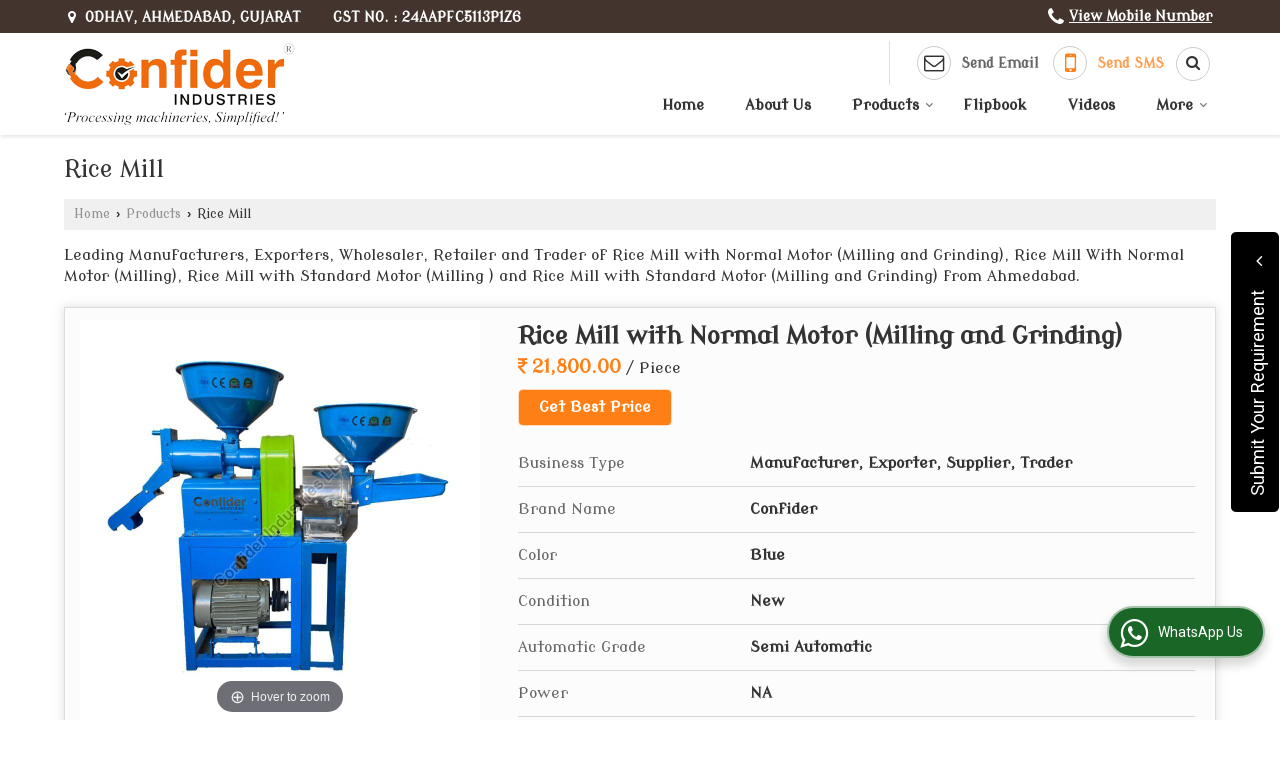

--- FILE ---
content_type: text/html; charset=UTF-8
request_url: https://www.confiderind.in/rice-mill.htm
body_size: 35522
content:
	<!DOCTYPE html>
	<html lang="en">
	<head>
	<meta charset="utf-8">
	<link rel="preconnect" href="https://fonts.googleapis.com">
	<link rel="preconnect" href="https://fonts.gstatic.com" crossorigin>
	<link rel="preconnect" href="https://catalog.wlimg.com" crossorigin>
	<link rel="dns-prefetch" href="https://catalog.wlimg.com" crossorigin>
		<meta name="viewport" content="width=device-width, initial-scale=1, maximum-scale=2">
			<meta property="og:title" content="Rice Mill Manufacturer, Exporter &amp; Supplier from Ahmedabad India">
		<meta property="og:site_name" content="Confider Industries LLP">
			<meta property="og:url" content="https://www.confiderind.in/rice-mill.htm">
			<meta property="og:description" content="Manufacturer of Rice Mill With Normal Motor (Milling) in Ahmedabad India - Confider Industries LLP is leading Exporter of Rice Mill With Normal Motor (Milling And Grinding) in Ahmedabad | Supplier of Rice Mill With Standard Motor (Milling ) in India.">		
		<meta property="og:type" content="website">
			<meta property="og:image" content="https://catalog.wlimg.com/1/9098466/other-images/962883.jpg">
			<meta property="og:logo" content="https://catalog.wlimg.com/1/9098466/other-images/962883.jpg">
		<meta property="twitter:card" content="summary_large_image">
			<meta property="twitter:title" content="Rice Mill Manufacturer, Exporter &amp; Supplier from Ahmedabad India">
			<meta property="twitter:url" content="https://www.confiderind.in/rice-mill.htm">
			<meta property="twitter:description" content="Manufacturer of Rice Mill With Normal Motor (Milling) in Ahmedabad India - Confider Industries LLP is leading Exporter of Rice Mill With Normal Motor (Milling And Grinding) in Ahmedabad | Supplier of Rice Mill With Standard Motor (Milling ) in India.">
			<meta property="twitter:image" content="https://catalog.wlimg.com/1/9098466/other-images/962883.jpg">
			<title>Rice Mill Manufacturer, Exporter &amp; Supplier from Ahmedabad India</title>
			<meta name="description" content="Manufacturer of Rice Mill With Normal Motor (Milling) in Ahmedabad India - Confider Industries LLP is leading Exporter of Rice Mill With Normal Motor (Milling And Grinding) in Ahmedabad | Supplier of Rice Mill With Standard Motor (Milling ) in India.">
			<meta name="keywords" content="manufacturer of rice mill with normal motor (milling) in ahmedabad, wholesale rice mill with normal motor (milling and grinding) supplier in gujarat, rice mill with standard motor (milling ) manufacturing &amp; export company in india">
			<link rel="canonical" href="https://www.confiderind.in/rice-mill.htm">
						<link rel="preload" as="style" href="https://catalog.wlimg.com/templates-images/12577/common/catalog_new.css">
						<link rel="stylesheet" href="https://catalog.wlimg.com/templates-images/12577/common/catalog_new.css" >
						<link rel="preload" as="style" href="https://catalog.wlimg.com/templates-images/12577/12581/catalog.css">
						<link rel="stylesheet" href="https://catalog.wlimg.com/templates-images/12577/12581/catalog.css" >
		<link rel="icon" href="https://catalog.wlimg.com/ico-images/c.ico" type="image/x-icon">
		<style> @import url('https://fonts.googleapis.com/css2?family=Modern+Antiqua&display=swap');
		body,html body,h1,h2,h3,h4,h5,h6,.smsBtn, .emailBtn,.ffpp,.ffos,.ffrr,.input,input,select,textarea
		{font-family: 'Modern Antiqua', sans-serif !important;font-weight:normal;}
		.ddsmoothmenu ul li a{font-family: 'Modern Antiqua', sans-serif !important;}
		</style>
	<style>
	
	.company_logo .com_title a{font-weight:600;}		
	</style><script>
			var loadDeferredStyles = function() {
				var addStylesNode = document.getElementsByClassName("deferred-styles");
				var replacement = document.createElement("div");
				replacement.innerHTML = '';
				for (var i = 0; i < addStylesNode.length; i++) {
					replacement.innerHTML += addStylesNode[i].textContent;
				}
				if((replacement.innerHTML).trim() != ''){
					document.body.appendChild(replacement);  
				}       
			};
	       var raf = requestAnimationFrame || mozRequestAnimationFrame ||
	           webkitRequestAnimationFrame || msRequestAnimationFrame;
	       if (raf) raf(function() { window.setTimeout(loadDeferredStyles, 0); });
	       else window.addEventListener('load', loadDeferredStyles);
	     </script>
			<link rel="preload" as="script" href="https://catalog.wlimg.com/main-common/catalog_common_new.js">
			<script  src="https://catalog.wlimg.com/main-common/catalog_common_new.js"></script>
			<link rel="preload" as="script" href="https://catalog.wlimg.com/templates-images/12577/common/catalog_new.js">
			<script  src="https://catalog.wlimg.com/templates-images/12577/common/catalog_new.js"></script>
		<script>
		$('.fancybox').fancybox();
		</script>
		<script>jQuery(document).ready(function(e) {
			
		jQuery('.myTabs').tabs({'fxShow': true,'bookmarkable':false});
		
		jQuery(".tcl .plus").live("click", function() {
			jQuery(this).toggleClass('act').parent().find('ul').slideToggle('slow');
			});	
			
			jQuery(".plusMinus").on("click", function(){
				jQuery(this).toggleClass('act').parent().next('.showHide_rp').slideToggle('slow');
			});
			
			if ($(window).width() < 992) {
				jQuery('.right-head .icon').click(function(event){
				jQuery(this).toggleClass('open');
				jQuery(this).parent('.right-head').toggleClass('open');
				jQuery('.right-head .dropdown').slideToggle(300);
				event.stopPropagation()
				});      
				jQuery('html, body').click(function(){ 
				jQuery('.right-head, .right-head .icon').removeClass('open');
				jQuery('.right-head .dropdown').slideUp(300)
				});	
				jQuery('.right-head .dropdown').on('click',function(event){
				event.stopPropagation();
				});
				$('[data-fancybox]').fancybox({
				  protect: true
				});			
			}
		});	
		</script>
		<script>
		jQuery(window).load(function(e) {
			function triggerHtmlEvent(element, eventName)
			{
			    var event;
			    if(document.createEvent) {
			        event = document.createEvent('HTMLEvents');
			        event.initEvent(eventName, true, true);
			        element.dispatchEvent(event);
			    }
			    else {
			    event = document.createEventObject();
			        event.eventType = eventName;
			        element.fireEvent('on' + event.eventType, event);
			    }
			}
		
			<!-- Flag click handler -->
			$('.translation-links a').click(function(e)
			{
				e.preventDefault();
				var lang = $(this).data('lang');
				$('#google_translate_element select option').each(function(){
				if($(this).text().indexOf(lang) > -1) {
					$(this).parent().val($(this).val());
					var container = document.getElementById('google_translate_element');
					var select = container.getElementsByTagName('select')[0];
					triggerHtmlEvent(select, 'change');
				}
			    });
			});
		})
		</script>
		<script>
		jQuery(window).load(function(){
		var DG_T = jQuery('.fixer').offset().top; 
		var WH1 = jQuery(window).innerHeight();
		var FH1 = jQuery('.fixer').outerHeight();   
		var DH1 = jQuery(document).innerHeight()-(FH1+DG_T*2.3);
		var SH1 = WH1+FH1;
		
		if(DH1>= SH1){
		jQuery(window).scroll(function(){if(jQuery(this).scrollTop()>DG_T){jQuery('.fixer').addClass('t2_fixer'); jQuery('.top_space').show();}else{jQuery('.fixer').removeClass('t2_fixer'); jQuery('.top_space').hide();}		
		})}
		}) 
		</script>
	<style>
	/***** MODIFY THEME *****/
	#saveThemeContainer{top:130px; z-index:999999}
	#saveThemeToggle,#saveThemeContent{background:#222 none no-repeat center center;border:1px solid #fff;border-left:0;border-top:0;box-shadow:0 0 7px #000;}
	#saveThemeToggle{background-image:url(https://catalog.wlimg.com/templates-images/12577/12581/setting-icon.gif);width:30px;height:30px;margin-left:-1px;}
	
	body.boxed{max-width:1200px; margin:0 auto;-webkit-box-shadow: 0px 0px 8px 1px rgba(0,0,0,0.2);-moz-box-shadow:0px 0px 8px 1px rgba(0,0,0,0.2);box-shadow: 0px 0px 8px 1px rgba(0,0,0,0.2); position:relative;}
	.layout-style{padding-top:12px;text-align: center;} .layout-style p{color:#fff;font-size:14px;line-height:22px;text-align:center; }
	.page-style{width:40px;padding:8px;border:1px solid #b0b0b0;margin:2px;display:inline-block;background:#ffffff;color:#333;
	    cursor:pointer;font-size:12px;text-align:center; }
	.page-style.active{color:#00abed; border:1px solid #00abed; }
	.bg1, .bg2, .bg3, .bg4{width:12px;height:8px;background-size:cover;border:4px solid #fff;margin-bottom:0px; }
	.reset{width:12px;height:8px;border:4px solid #fff;margin-bottom:0px;background:#000;}
	.bg1{background:url(https://catalog.wlimg.com/templates-images/12577/12581/bg1.jpg);} .bg2{background:url(https://catalog.wlimg.com/templates-images/12577/12581/bg2.jpg);}
	.bg3{background:url(https://catalog.wlimg.com/templates-images/12577/12581/bg3.jpg);} .bg4{background:url(https://catalog.wlimg.com/templates-images/12577/12581/bg4.jpg);}
	</style>
	<style id="styleBackgroundColor_02">
	 #headerFormatNT nav.f1, a.button, .button a, .category li:hover .bg,footer,.right-head .icon span, .right-head .icon span::before, .right-head .icon span::after, .headRw_f3.headHr, .clfd-price, .slider-content3 a + a, .slider-content4 a + a, .services-list .ser-icon, a.site-btn, button.site-btn, #middle .ui-tabs-nav .ui-tabs-selected a, #middle .ui-tabs-nav a:hover, #middle .ui-tabs-nav a:focus, #middle .ui-tabs-nav a:active, #middle .ui-tabs-nav .ui-tabs-active a, #middle .ui-tabs-nav .ui-state-active a, footer .headHr, .headHr, .paging span.on, .paging a:hover, a.buttonBig:hover, input.buttonBig:hover, .buttonBig a:hover,.bx-wrapper .bx-pager.bx-default-pager a:hover,.bx-wrapper .bx-pager.bx-default-pager a.active,.back, .clfd-details .bx-wrapper .bx-prev, .nslider .bx-wrapper .bx-prev,.clfd-details .bx-wrapper .bx-next, .nslider .bx-wrapper .bx-next, .saleRent .bx-wrapper .bx-prev,.saleRent .bx-wrapper .bx-next, .headFormat.f6, .resort-box2:hover .iconBox, .theme1, .head-bdrb::before, input.button:hover, .hd_frmt_f6_outer, header.f6Tree_bg ~ .headBg.theme2,.shapeLtPolyg::before, input.razorpay-payment-button:hover, .tstArrow .testimonial_fm ul li > div span.i.large:before, .theme1-before:before, .theme1-after:after, .theme1-before *:before, .theme1-after *:after, .fldynBnr span.buttonBig:hover{background-color: #43352d;} 
	     header.f48 .row2:after{border-right-color:#43352d;} 
	     .logoBg::before, .logoBg::after,.ui-tabs-nav .ui-tabs-selected a:after, .hoverHdDt .slider ul li > div{border-top-color:#43352d;}
	     .contDtls .smsBtn.theme2,.theme1Bdr, .tileCBdr::after{border-color:#43352d;}
	     .job-rdsBdr .slider ul li > div:hover {border-left-color: #43352d;}
	</style>
	
	
	<style id="styleBackgroundColor_03">
	  .ddsmoothmenu > ul > li > a.selected, .ddsmoothmenu ul li a:hover, .ddsmoothmenu ul li.on>a, nav.f2 .ddsmoothmenu ul li a:hover, nav.f2 .ddsmoothmenu ul li.on > a, nav.f3 .ddsmoothmenu ul li a:hover, nav.f3 .ddsmoothmenu > ul > li > a.selected, nav.f3 .ddsmoothmenu ul li a:hover, nav.f3 .ddsmoothmenu ul li.on > a, a.buttonBig, input.buttonBig, .buttonBig a,.category .bg, .slider-content h1::after, .slider-content .hd1::after, a.button:hover, .button a:hover, input.button, .slider-content2 .search-btn, .search-btn, .slider-content3 a, .slider-content4 a, .contact-icon, button.site-btn, #middle .ui-tabs-nav a, #middle .ui-tabs-nav .ui-tabs-disabled a:hover, #middle .ui-tabs-nav .ui-tabs-disabled a:focus, #middle .ui-tabs-nav .ui-tabs-disabled a:active, #tml > ul >li.on > a, #tml > ul > li:hover > a, #footerFormat1 a.button,.project_tml > li.on a, .project_tml > li a:hover,#projectMoreLinksDiv a:hover,.front, #bx-pager ul li a.active, .resort-box .overlay, .clfd-details .bx-wrapper .bx-next:hover, .nslider .bx-wrapper .bx-next:hover, .clfd-details .bx-wrapper .bx-prev:hover, .nslider .bx-wrapper .bx-prev:hover, .borderB::after, .saleRent .bx-wrapper .bx-prev:hover,.saleRent .bx-wrapper .bx-next:hover, .resort-box2 .iconBox, .supHead, .sale, .clfd-icon li:hover, .theme2, .left_Frmt h2 + p::after, #footerFormat1 .button, .head-bdrb::after, .f16-service .back, .ttw-navbg .t2_fixer, .menu.f6-ttw::before, .hd_frmt_f6_outer::before, .tour-clfd ul li .h a:before, .bdr-btn:hover, .bdr-btn a:hover, .reiDetail-nav ul li a:hover, .reiDetail-nav ul li a.on, .step-services .slider li > div:hover, header.f48 .tgl li:hover, .headingBbdr .h1::after, .ddsmoothmenu ul li ul a.selected, .ddsmoothmenu ul li ul a:hover, .ddsmoothmenu ul li ul li.on > a, .logoPolyg::before, .shapeRtPolyg::before, .shapeRtPolyg::after, input.razorpay-payment-button, .relOtherinfo .slider ul li:nth-child(2) > div.tstImgView::after, nav.f3.f3_trans .ddsmoothmenu > ul > li > a:hover::before, nav.f3.f3_trans .ddsmoothmenu > ul > li > a.selected::before, nav.f3.f3_trans .ddsmoothmenu > ul > li.on > a::before, .themeProBg .slider ul li .data:hover, .themeCinfo ul li:hover > .cInfo-box, .tp_f3 .slider ul li > .data:hover, .tp_f3 .slider ul li > .data:hover > .dib, .rei-ser .slider ul li .data:hover, div.ddsmoothmobile ul li.on a, div.ddsmoothmobile ul li.selected a, div.ddsmoothmobile ul li:hover a, .reiSlBtm .fluid_dg_caption .btns a:hover, .arwBtn a.buttonBig::before, .hoverHdDt .slider ul li > div::before, .theme2-before:before, .theme2-after:after, .theme2-before *:before, .theme2-after *:after, .fldynBnr span.buttonBig, #middle #tabs-enq .ui-tabs-nav .ui-tabs-selected a, #middle #tabs-enq .ui-tabs-nav a:hover, #middle #tabs-enq .ui-tabs-nav a:focus, #middle #tabs-enq .ui-tabs-nav a:active, #middle #tabs-enq .ui-tabs-nav .ui-tabs-active a, #middle #tabs-enq .ui-tabs-nav .ui-state-active a{background-color:#fe7f16;}
	  .h2 h2, .h2 h3, #middle .h2 p.rHead,.project_tml,.shadowList ul li:hover .cdctent.bdrB, .enq-frm input:focus, .enq-frm select:focus, .headFormat.f6::before, .banner_area.f6 .fluid_dg_visThumb.fluid_dgcurrent, .bdr-btn, .bdr-btn a, .single-product .single-box-bdr, .contDtls .emailBtn.theme1, .headingBbdr.fullAbt .buttonBig::after, .relImgCont .row1.dt .col-1.w25 > .pr,.themeBdr, .theme2Bdr, .sngTitle.btmArrw .ic, .ltHdBdr .hd_h2 h2.hd_NT {border-color:#fe7f16; }	
	  .intro-f3 .enter-btn:after, .job-rdsBdr .slider ul li > div{border-left-color:#fe7f16; } 
	  .ttw-navbg::before, .clickBox, .trngleAbtshape .DynBanner::after, .trngleBtmShape .imgShape::after {border-bottom-color:#fe7f16;}
	  .contDtls .emailBtn.theme1, footer .planNwsltr input.button, .sngTitle .slider ul li:hover .clfd-view .heading a{color:#fe7f16;}
	  .trngleAbtshape .DynBanner::before, .triangle-topleft::after,#tabs-enq .ui-tabs-nav .ui-tabs-selected a:after{border-top-color: #fe7f16;}
	  .svgCompInfo .iconBox svg{fill:#fe7f16;}
	  .slRghtCont .fluid_dg_caption > div{ border-color:#fe7f16;}
	</style>
	
	
	
	<style id="styleBackgroundColor_04">
	    .dif, .dif a, a.dif, .dif2 span, .dif2 span a, a:hover, #middle .bxslider .h, #middle .bxslider .h a, div.ddsmoothmobile ul li a:hover, #middle .h2 h2, .ttw-serbg .data .dif a, .ttw-serbg .data .dif, .ttw-serbg .data a.dif, .indService ul li > div:before, .contDtls .smsBtn.theme2, nav.f3.f3_trans .ddsmoothmenu > ul > li.on > a, nav.f3.f3_trans .ddsmoothmenu > ul > li > a:hover, nav.f3.f3_trans .ddsmoothmenu > ul > li > a.selected, .reiSlBtm .fluid_dg_caption .btns a, .arwBtn a.buttonBig{color: #fe7f16; }
	</style>
	
	<style id="styleBackgroundColor_05">
	     #bodyFormatNT.evenOdd section:nth-child(odd), #bodyFormatNT.oddEven section:nth-child(even), .bodycontent,#headerFormatNT nav.f3, .t2_fixer.bg_df{background-color:#ffffff;} 
		.headFormat.f6.hd_new.f6-ttw::before{border-bottom-color:#ffffff; }
		.banner_area.f16::before,.single-product .single-product, header.f48 .row2:before{border-right-color:#ffffff;}
		.f16-service::after,.ltTrng::before{border-left-color:#ffffff; }
		#bodyFormatNT.evenOdd section:nth-child(odd) .data .view-arrow, #bodyFormatNT.oddEven section:nth-child(even) .data .view-arrow{background:#ffffff;}
		.fede-content .view-more:before{background:linear-gradient(90deg, rgba(255, 255, 255, 0) 0%, #ffffff 28%);}
	</style>
	
	
	<style id="styleBackgroundColor_06">
	    #bodyFormatNT.evenOdd section:nth-child(even), #bodyFormatNT.oddEven section:nth-child(odd){background-color:#f3f3f3;}  
	    #bodyFormatNT.evenOdd section:nth-child(even) .data .view-arrow, #bodyFormatNT.oddEven section:nth-child(odd) .data .view-arrow{background:#f3f3f3;}
	</style>
	
	
	<style id="styleBackgroundColor_07">
	   html body{background-color:#ffffff;}  
	</style>
	
	<style id="styleBackgroundColor_08">
	   .head-c1{color:#43352d;}  
	</style>
	
	<style id="styleBackgroundColor_09">
	   .head-c2{color:#fe7f16;}  
	</style>
		<style id="styleBackgroundColor_10">
		  .theme3{background-color:#442f23;}  
		</style>
		<style id="styleBackgroundColor_11">
		  .theme4{background-color:#f6ba22;} .theme4c{color:#f6ba22; }  
		</style>
			<style id="styleBackgroundColor_14">
			  .theme5, .ttw-navbg .ddsmoothmenu ul li a:hover, .ttw-navbg .ddsmoothmenu ul li a:hover, .ttw-navbg .ddsmoothmenu ul li.on > a{background-color:#e92f2f; } 
			</style>
		<style id="styleBackgroundColor_12">
		  .headVr{background-color:#f1f1f1; }  
		</style>
		<style id="styleBackgroundColor_13">
		  .data, .testimonial_fm li > div.data, .smsEmailTop .smsEmail .theme1{background-color:#fcfcfc; } 
		</style>
				<script type="application/ld+json">
			    {
			     "@context": "https://schema.org",
			     "@type": "BreadcrumbList",
			     "itemListElement":
			     [
			      {
					"@type": "ListItem",
					"position": 1,
					"item":
					{
					"@id": "https://www.confiderind.in",
					"name": "Home"
					}
				  },
			      {
			       "@type": "ListItem",
			       "position": 2,
			       "item":
			       {
			        "@id": "https://www.confiderind.in/rice-mill.htm",
			        "name": "Rice Mill"
			        }
			      }
			      ]
			    }
			    </script><script>
		$(document).ready(function() {
  		if ($("#footer_subject, #dynFrm_subject_10021, #dynFrm_subject_10022, #dynFrm_subject_10030, #dynFrm_subject_10034, #dynFrm_subject_10031, #dynFrm_subject_test").length) {
		    var availableTags = [
			    { label: "1 HP Domestic Flour Mill", id: 6544098,  unit:"Piece",  type:"0" },
			    { label: "1 HP Gravy Machine", id: 6546274,  unit:"Piece",  type:"0" },
			    { label: "1 HP Vegetable Cutting Machine", id: 6544486,  unit:"Piece",  type:"0" },
			    { label: "10 HP Blower Pulverizer", id: 7119208,  unit:"Piece",  type:"0" },
			    { label: "10 HP Chilli Grinding Machine", id: 6546461,  unit:"Piece",  type:"0" },
			    { label: "10 HP Double Chamber Pulverizer With Cyclone", id: 7119259,  unit:"Piece",  type:"0" },
			    { label: "10 HP Double Stage Pulverizer With Motor", id: 6544313,  unit:"Piece",  type:"0" },
			    { label: "10 HP Spice Grinding Machine", id: 6543007,  unit:"Piece",  type:"0" },
			    { label: "10 HP Ultrafine Impact Pulverizer", id: 7119047,  unit:"Piece",  type:"0" },
			    { label: "10 Kg Flour Mixing Machine", id: 6544333,  unit:"Piece",  type:"0" },
			    { label: "10 Kg/Hr Dry and Wet Pulverizer", id: 7118621,  unit:"Piece",  type:"0" },
			    { label: "10 Litre Steady Type Wet Grinder", id: 6544658,  unit:"Piece",  type:"0" },
			    { label: "10 Litre Tilting Wet Grinder", id: 6544611,  unit:"Piece",  type:"0" },
			    { label: "10 Trays Electric Tray Dryer Machine", id: 7120404,  unit:"Piece",  type:"0" },
			    { label: "100 L Khoya Making Machine", id: 7118784,  unit:"Piece",  type:"0" },
			    { label: "12 Trays Fruit and Vegetable Tray Dryer", id: 7120381,  unit:"Roll",  type:"0" },
			    { label: "14 L Commercial Deep Fryer", id: 7119393,  unit:"Piece",  type:"0" },
			    { label: "14 L Electric Deep Fryer", id: 7119403,  unit:"Piece",  type:"0" },
			    { label: "15 HP Chilli Grinding Machine", id: 6546465,  unit:"Piece",  type:"0" },
			    { label: "15 HP Double Chamber Blower Pulveriser", id: 7119201,  unit:"Piece",  type:"0" },
			    { label: "15 HP Double Stage Pulverizer With Motor", id: 6544305,  unit:"Piece",  type:"0" },
			    { label: "15 HP Impact Pulverizer", id: 7119041,  unit:"Piece",  type:"0" },
			    { label: "15 Kg Besan Mixing Machine", id: 7118991,  unit:"Piece",  type:"0" },
			    { label: "15 Kg Flour Mixing Machine", id: 6544336,  unit:"Piece",  type:"0" },
			    { label: "15 KG Potato Peeling Machine", id: 6544356,  unit:"Piece",  type:"0" },
			    { label: "15 Kg/Hr Dry and Wet Pulverizer", id: 7118627,  unit:"Piece",  type:"0" },
			    { label: "15 Litre Steady type Wet Grinder", id: 6544663,  unit:"Piece",  type:"0" },
			    { label: "15 Litre Tilting Wet Grinder", id: 6544624,  unit:"Piece",  type:"0" },
			    { label: "2 Bar Kandap Machine", id: 7120331,  unit:"Piece",  type:"0" },
			    { label: "2 HP Chili Grinder", id: 6546355,  unit:"Piece",  type:"0" },
			    { label: "2 HP Domestic Flour Mill", id: 6544108,  unit:"Piece",  type:"0" },
			    { label: "2 HP Gravy Machine", id: 6543022,  unit:"Piece",  type:"0" },
			    { label: "2 HP Hammer Pulverizer Machine With Motor", id: 6544265,  unit:"Piece",  type:"0" },
			    { label: "2 HP Hammer Pulverizer Machine Without Motor", id: 6544188,  unit:"Piece",  type:"0" },
			    { label: "2 HP Spice Grinding Machine", id: 6542977,  unit:"Piece",  type:"0" },
			    { label: "2 HP Sugar Grinding Machine with Motor", id: 6544029,  unit:"Piece",  type:"0" },
			    { label: "2 HP Sugar Grinding Machine Without Motor", id: 6546312,  unit:"Piece",  type:"0" },
			    { label: "2 HP Vegetable Cutting Machine", id: 6544470,  unit:"Piece",  type:"0" },
			    { label: "2 Kg Flour Mixing Machine", id: 6546235,  unit:"Piece",  type:"0" },
			    { label: "2 Litre Steady Type Wet Grinder", id: 6546013,  unit:"Piece",  type:"0" },
			    { label: "20 HP Double Chamber Spices Pulverizer Machine", id: 7119185,  unit:"Piece",  type:"0" },
			    { label: "20 HP Spice Grinding Machine", id: 6543014,  unit:"Piece",  type:"0" },
			    { label: "20 Kg Besan Mixing Machine", id: 7118978,  unit:"Piece",  type:"0" },
			    { label: "20 Kg Flour Mixing Machine", id: 6544340,  unit:"Piece",  type:"0" },
			    { label: "20 KG Potato Peeling Machine", id: 6544360,  unit:"Piece",  type:"0" },
			    { label: "20 Litre Steady Type Wet Grinder", id: 6544668,  unit:"Piece",  type:"0" },
			    { label: "20 Litre Tilting Wet Grinder", id: 6544633,  unit:"Piece",  type:"0" },
			    { label: "20 Trays Fruit and Vegetable Tray Dryer", id: 7120373,  unit:"Piece",  type:"0" },
			    { label: "200 Kg Mango Pulp Making Machine", id: 6544535,  unit:"Piece",  type:"0" },
			    { label: "200 L Khoya Making Machine", id: 7118751,  unit:"Piece",  type:"0" },
			    { label: "24 Tray Vegetable Dehydration Machine", id: 7120364,  unit:"Piece",  type:"0" },
			    { label: "25 HP Cyclone Pulverizer", id: 7119172,  unit:"Piece",  type:"0" },
			    { label: "25 Kg Flour Mixing Machine", id: 6544347,  unit:"Piece",  type:"0" },
			    { label: "25 Kg Potato Peeling Machine", id: 6544366,  unit:"Piece",  type:"0" },
			    { label: "25 Kg/Hr Dry and Wet Pulverizer", id: 7118632,  unit:"Piece",  type:"0" },
			    { label: "2L Electric Deep Fryer", id: 7119418,  unit:"Piece",  type:"0" },
			    { label: "3 Bar Kandap Machine", id: 7120325,  unit:"Piece",  type:"0" },
			    { label: "3 HP Chili Grinding Machine", id: 6546359,  unit:"Piece",  type:"0" },
			    { label: "3 HP Gravy Machine", id: 6543024,  unit:"Piece",  type:"0" },
			    { label: "3 HP Hammer Pulverizer Machine With Motor", id: 6544273,  unit:"Piece",  type:"0" },
			    { label: "3 HP Hammer Pulverizer Machine Without Motor", id: 6544211,  unit:"Piece",  type:"0" },
			    { label: "3 HP Spice Grinding Machine", id: 6542988,  unit:"Piece",  type:"0" },
			    { label: "3 HP Sugar Grinding Machine with Motor", id: 6546296,  unit:"Piece",  type:"0" },
			    { label: "3 HP Sugar Grinding Machine Without Motor", id: 6546304,  unit:"Piece",  type:"0" },
			    { label: "3 Litre Steady Type Wet Grinder", id: 6546016,  unit:"Piece",  type:"0" },
			    { label: "30 HP Blower Pulverizer", id: 7119162,  unit:"Piece",  type:"0" },
			    { label: "30 HP Commercial Spice Grinder Machine", id: 6546334,  unit:"Piece",  type:"0" },
			    { label: "30 Kg Flour Mixing Machine", id: 6546244,  unit:"Piece",  type:"0" },
			    { label: "30 Kg/Hr Dry and Wet Pulverizer", id: 7118638,  unit:"Piece",  type:"0" },
			    { label: "4 Bar Pounding Machine", id: 7120324,  unit:"Piece",  type:"0" },
			    { label: "40 Kg Flour Mixing Machine", id: 6546250,  unit:"Piece",  type:"0" },
			    { label: "400 Kg Mango Pulp Making Machine", id: 6544528,  unit:"Piece",  type:"0" },
			    { label: "5 HP Chilli Grinding Mill", id: 6546367,  unit:"Piece",  type:"0" },
			    { label: "5 HP Double Chamber Blower Pulverizer", id: 7119244,  unit:"Piece",  type:"0" },
			    { label: "5 HP Double Chamber Cyclone Pulverizer", id: 7119332,  unit:"Piece",  type:"0" },
			    { label: "5 HP Double Stage Pulverizer With Motor", id: 6544087,  unit:"Piece",  type:"0" },
			    { label: "5 HP Gravy Machine", id: 6543030,  unit:"Piece",  type:"0" },
			    { label: "5 HP Hammer Pulverizer Machine With Motor", id: 6544281,  unit:"Piece",  type:"0" },
			    { label: "5 HP Hammer Pulverizer Machine Without Motor", id: 6544260,  unit:"Piece",  type:"0" },
			    { label: "5 HP Impact Pulverizer Machine", id: 7119059,  unit:"Piece",  type:"0" },
			    { label: "5 HP Spice Grinding Machine", id: 6542994,  unit:"Piece",  type:"0" },
			    { label: "5 Kg Besan Mixing Machine", id: 7119007,  unit:"Piece",  type:"0" },
			    { label: "5 Kg Flour Mixing Machine", id: 6544330,  unit:"Piece",  type:"0" },
			    { label: "5 L Commercial Deep Fryer", id: 7119408,  unit:"Piece",  type:"0" },
			    { label: "5 L Electric Deep Fryer", id: 7119414,  unit:"Piece",  type:"0" },
			    { label: "5 Litre Steady Type Wet Grinder", id: 6544645,  unit:"Piece",  type:"0" },
			    { label: "5 Litre Tilting Wet Grinder", id: 6544590,  unit:"Piece",  type:"0" },
			    { label: "5 Trays Electric Tray Dryer Machine", id: 7120409,  unit:"Piece",  type:"0" },
			    { label: "50 Kg Flour Mixing Machine", id: 6546258,  unit:"Piece",  type:"0" },
			    { label: "50 Kg Mango Pulp Making Machine", id: 6544541,  unit:"Piece",  type:"0" },
			    { label: "50 Kg Potato Peeling Machine", id: 6544374,  unit:"Piece",  type:"0" },
			    { label: "55 L Khoya Making Machine", id: 7118816,  unit:"Piece",  type:"0" },
			    { label: "7 Litre Steady Type Wet Grinder", id: 6544651,  unit:"Piece",  type:"0" },
			    { label: "7 Litre Tilting Wet Grinder", id: 6544602,  unit:"Piece",  type:"0" },
			    { label: "7.5 HP Double Chamber Atta Chakki With Cyclone", id: 7119316,  unit:"Piece",  type:"0" },
			    { label: "7.5 HP Double Stage Blower Pulverizer", id: 7119219,  unit:"Piece",  type:"0" },
			    { label: "7.5 HP Gravy Machine", id: 6543032,  unit:"Piece",  type:"0" },
			    { label: "7.5 HP Spice Grinding Machine", id: 6543001,  unit:"Piece",  type:"0" },
			    { label: "7.5 HP Ultrafine Impact Pulverizer Machine", id: 7119055,  unit:"Piece",  type:"0" },
			    { label: "Automatic Garlic Peeling Machine", id: 6544379,  unit:"Piece",  type:"0" },
			    { label: "Banana Chips Making Machine", id: 7118611,  unit:"Piece",  type:"0" },
			    { label: "banana slicer machine", id: 7118602,  unit:"Piece",  type:"0" },
			    { label: "Black Salt Grinding Machine", id: 7120534,  unit:"Piece",  type:"0" },
			    { label: "blower pulverizer", id: 7119022,  unit:"Piece",  type:"0" },
			    { label: "Blower Type Turmeric Pulverizer Machine", id: 7119032,  unit:"Piece",  type:"0" },
			    { label: "Cabbage Cutting Machine", id: 6544461,  unit:"Piece",  type:"0" },
			    { label: "Chilly Grinding Machine", id: 6546454,  unit:"Piece",  type:"0" },
			    { label: "chutney making machine", id: 7118969,  unit:"Piece",  type:"0" },
			    { label: "Commercial Peanut Butter Machine", id: 7119344,  unit:"Piece",  type:"0" },
			    { label: "Commercial Vegetable Cutting Machine", id: 6544400,  unit:"Piece",  type:"0" },
			    { label: "Cyclone Type Ultrafine Pulverizer", id: 7119012,  unit:"Piece",  type:"0" },
			    { label: "Double Chamber Pulverizer Machine", id: 6544319,  unit:"Piece",  type:"0" },
			    { label: "Dry Fruit Chips Machine", id: 6544578,  unit:"Piece",  type:"0" },
			    { label: "Dry Fruit Powder Machine", id: 6544566,  unit:"Piece",  type:"0" },
			    { label: "Dry Garlic Peeler Machine", id: 7120442,  unit:"Piece",  type:"0" },
			    { label: "Dry Garlic Peeling Machine", id: 7120426,  unit:"Piece",  type:"0" },
			    { label: "Electric Coconut Scraper", id: 7119340,  unit:"Piece",  type:"0" },
			    { label: "Electric Tray Dryer", id: 7120356,  unit:"Piece",  type:"0" },
			    { label: "Garlic Bulb Breaker machine", id: 7120607,  unit:"Piece",  type:"0" },
			    { label: "Garlic Bulb Breaker Machine Bulb to Kaliyan", id: 7120619,  unit:"Piece",  type:"0" },
			    { label: "garlic peeler machine", id: 7120435,  unit:"Piece",  type:"0" },
			    { label: "Gas Fired Roasting Machine", id: 7119377,  unit:"Piece",  type:"0" },
			    { label: "Hammer Mill Type Gravy Machine", id: 6543035,  unit:"Piece",  type:"0" },
			    { label: "Heavy Duty Cyclone Pulverizer", id: 7119015,  unit:"Piece",  type:"0" },
			    { label: "Heavy Duty Vegetable Cutting Machine", id: 7118933,  unit:"Piece",  type:"0" },
			    { label: "industrial tray dryer", id: 7120348,  unit:"Piece",  type:"0" },
			    { label: "Kaju Musti Machine", id: 7118746,  unit:"Piece",  type:"0" },
			    { label: "Manual Almond Cutting Machine", id: 7118899,  unit:"Piece",  type:"0" },
			    { label: "Manual Cashew Nut Cutting Machine", id: 7118892,  unit:"Piece",  type:"0" },
			    { label: "Manual Dry Fruit Cutting Machine", id: 7118916,  unit:"Piece",  type:"0" },
			    { label: "Mild Steel 2 in 1 Pulverizer Machine", id: 6544298,  unit:"Piece",  type:"0" },
			    { label: "Milling Mini Rice Mill", id: 6546057,  unit:"Piece",  type:"0" },
			    { label: "Mini Rice Mill Combined Machine", id: 6544037,  unit:"Piece",  type:"0" },
			    { label: "Mini Rice Mill Without Motor", id: 6546045,  unit:"Piece",  type:"0" },
			    { label: "Mini Vegetable Cutting Machine", id: 6544500,  unit:"Piece",  type:"0" },
			    { label: "nuts roasting machine", id: 7119364,  unit:"Piece",  type:"0" },
			    { label: "Nylon Sev Making Machine", id: 7118885,  unit:"Piece",  type:"0" },
			    { label: "OWD1R Oil Dryer Machine", id: 7118860,  unit:"Piece",  type:"0" },
			    { label: "OWD1T Oil Dryer Machine", id: 7118851,  unit:"Piece",  type:"0" },
			    { label: "OWD2T Oil Dryer Machine", id: 7118843,  unit:"Piece",  type:"0" },
			    { label: "Rice Mill with Normal Motor (Milling and Grinding)", id: 6546082,  unit:"Piece",  type:"0" },
			    { label: "Rice Mill With Normal Motor (Milling)", id: 6546071,  unit:"Piece",  type:"0" },
			    { label: "Rice Mill with Standard Motor (Milling )", id: 6546088,  unit:"Piece",  type:"0" },
			    { label: "Rice Mill with Standard Motor (Milling and Grinding)", id: 6546095,  unit:"Piece",  type:"0" },
			    { label: "Rock Salt Grinding Machine", id: 7120527,  unit:"Piece",  type:"0" },
			    { label: "Round Table Top Flour Mill", id: 6544123,  unit:"Piece",  type:"0" },
			    { label: "Salt Crusher Machine", id: 7120448,  unit:"Piece",  type:"0" },
			    { label: "Semi Automatic Vegetable Chopping Machine", id: 6544558,  unit:"Piece",  type:"0" },
			    { label: "SLG2WO Salt Grinding Machine", id: 7120513,  unit:"Piece",  type:"0" },
			    { label: "SLG3WO Salt Grinding Machine", id: 7120498,  unit:"Piece",  type:"0" },
			    { label: "SLG5 Salt Grinding Machine", id: 7120524,  unit:"Piece",  type:"0" },
			    { label: "Spices Roasting Machine", id: 7119357,  unit:"Piece",  type:"0" },
			    { label: "Square 1 HP Table Top Flour Mill", id: 6544134,  unit:"Piece",  type:"0" },
			    { label: "Square 1.25 HP Table Top Flour Mill", id: 6544149,  unit:"Piece",  type:"0" },
			    { label: "Stainless Steel 2 in 1 Pulverizer Machine", id: 6544290,  unit:"Piece",  type:"0" },
			    { label: "Stainless Steel Flour Mixing Machine", id: 7119001,  unit:"Piece",  type:"0" },
			    { label: "Stainless Steel Vegetable Chopping Machine", id: 6544552,  unit:"Piece",  type:"0" },
			    { label: "Ultrafine Spice Grinding Machine", id: 6546323,  unit:"Piece",  type:"0" },
			    { label: "VSM24 Vibro Sifter Machine", id: 7120578,  unit:"Piece",  type:"0" },
			    { label: "VSM30 Vibro Sifter Machine", id: 7120574,  unit:"Piece",  type:"0" },
			    { label: "VSM36 Vibro Sifter Machine", id: 7120560,  unit:"Piece",  type:"0" },
			    { label: "VSM48 Vibro Sifter Machine", id: 7120552,  unit:"Piece",  type:"0" },
			    { label: "Wet Dal Machine", id: 7118957,  unit:"Piece",  type:"0" }];
			$(".qunt-div").hide();
		    $("#footer_subject, #dynFrm_subject_10021, #dynFrm_subject_10022, #dynFrm_subject_10030, #dynFrm_subject_10034, #dynFrm_subject_10031, #dynFrm_subject_test").autocomplete({
		      source: availableTags, minLength:0,
		      select: function(event, ui) {
		        var selectedValue = ui.item.id;
		        var selectedName = ui.item.label;
		        var selectedUnit = ui.item.unit;
		        var selectedType = ui.item.type;
		        if(selectedType=="0") {
			        
			        if(selectedUnit=="") {
						$(".editUnit").hide();
						$(".qunt-div").show().find('#quantity_unit').removeAttr('readonly');
						$(".unitInput").show();
					}
				
					$(".qunt-div").show().find('#quantity_unit').attr('value',selectedUnit);
					$(".quantity_disp").val(1);	
				}
				$(this).next().val(selectedValue);
		      }
		    }).on('focus',function(){$(this).keydown();}).data("autocomplete")._renderItem = function(ul, item) {
		      return $("<li></li>")
		        .data("item.autocomplete", item)
		        .append("<a>" + item.label + "</a>")
		        .appendTo(ul);
		    };
	    }
		  });
		  </script><script defer src="https://catalog.wlimg.com/main-common/jquery.ui.totop.js"></script>
		<script>jQuery(document).ready(function(e){
		jQuery().UItoTop({ easingType:'easeOutQuart' });
		});
		</script>	
	</head>
	<body class="del_inHdr  "  >
	<div class="bodycontent ei"><header class="headerFormatNT">
<div class="headRw_f3 bigTopHead smsEmailTop theme1 themeBtn">
   <div class="wrap-fluid">
   <div class="right-head fo">
   <div class="icon"><span> </span></div>
   <ul class="dropdown smsEmail">
   <li class="dib ttu mr10px fw6"><div class="pt2px"><p class="h12em"><i class="fa fa-map-marker mr5px"></i> Odhav, Ahmedabad, Gujarat</p></div></li>
   <li class="dib mt1px ml10px pl5px"><div class="bn vam gstNo dib">  <span class="dib fw6">GST NO. : 24AAPFC5113P1Z6</span></div></li>        	 
   <li class="dib fr"><div class="fw6 xlarge mb3px"><p class="qcIcon tooltip callTip ttBtm"><i style="/*line-height:17px;*/font-size:1.2em" class="fa fa-phone vam mr5px"></i><span class="di fw6 vam dib lh17em"> 
			<span role="button" class="primarynumber" data-mobile="
			08037248654">
			<span class="cp u dif">View Mobile Number</span></span>
			<script>
		      $('.primarynumber').click(function(){var dg=$(this).data('mobile'); $(this).html(dg)})
		    </script></span></p></div></li>
   </ul>
  </div>		
 </div>  			
</div>
 <div class="fo">
 <div class="fixer bg_df large"> 
  <div class="wrap-fluid pr">
   <div class="row1 col-12 dt">
     <div class="col-1 w30"><div id="company" class="company_logo">
<div class="com_cont">
   <div class="com_title dif"><a class="dib comp_img lh0" href="https://www.confiderind.in/" title="Confider Industries LLP"><img  src="https://catalog.wlimg.com/1/9098466/other-images/12577-comp-image.png" width="" height=""  alt="Confider Industries LLP" title="Confider Industries LLP" loading="lazy"></a></div>
   <span class="alpha75"><span class="alpha75"></span></span>
 </div>
</div></div>
     <div class="col-2 ttu navSmalls rightL-dropNav">            
     <div class="smsEmailBdr emailSsView vam fr bdrL pl20px"><div class="dib">
		<a href="javascript:;" data-fancybox="sendEmail" data-src="#sendEmail" class="theme1 bdr dib xlarge c20px emailBtn" style="padding:5px 20px 7px;">
		<i class="dib large fa fa-envelope-o mr5px lh0 vam"></i> 
		<span class="dib ffrc fw7 mt1px ts0 vam">Send Email</span></a>
		<div id="sendEmail" class="fancybox-content" style="display:none;width:100%;max-width:340px;border-radius:20px;overflow: visible;">  
		<form name="email_form" method="post" action="//catalog.exportersindia.com/catalog-enquiry.php" >
		<div class="xxxlarge pb12px db ac fw6">Send Email</div>   
		<div class="sendEnq mt15px">
				<input type="hidden" name="enq_type" value="">
		<input type="hidden" name="subject" value="">
		<input type="hidden" name="vacancy_id" value="">
		<input type="hidden" name="property_id" value="">
		<input type="hidden" name="enqtype" value="enquiry">
		<input type="hidden" name="allocate_type" value="">
		<input type="hidden" name="pkg_slno" value="">
	<div class="xxlarge ac" id="success_10021_msg" style="display:none;">
        <p class="dif mb7px xlarge">Thank you</p>
        <p>Your Enquiry has been sent successfully.</p>
    </div>
	<div id="footerprd_10021_display_alert">
						<div class="ui-widget ofh mb10px pr sSub">
		<input type="text" class="ui-autocomplete-input" autocomplete="off" aria-autocomplete="list" aria-haspopup="true" id="dynFrm_subject_10021" name="dynFrm_subject" placeholder="Product / Service Looking for">
		<input type="hidden" name="dynFrm_product_slno" value="">
		<span class="icon"><i class="fa fa-file-text-o"></i></span>
		<span class="red small"></span>
		</div>
		<div class="mb10px qunt-div">
		<div class="pt7px pb7px inFlx">
		<div class="sSub" style="width:70%"><input type="number" min="0" max="9999999" name="estimate_quantity" id="estimate_quantity_10021" class="p10px bdr bdrccc" placeholder="Quantity">
		<span class="icon"><i class="fa fa-cubes"></i></span>
		<input type="hidden" name="quantity_disp" class="quantity_disp" value="0">
		<span class="red small"></span>
		</div>
		<div class="sSub qntFlex"><div class="dib unitName"><div class="unitInput"><input name="quantity_unit" id="quantity_unit_10021" type="text" placeholder="Unit Type" class="p10px bdr bdrccc quantity_unit_class" value="" onkeypress="return (event.charCode > 64 &amp;&amp; event.charCode < 91) || (event.charCode > 96 && event.charCode < 123)" readonly>
		<span class="icon"><i class="fa fa-sitemap"></i></span>		
		<span id="quantity_unit_pop_10021"></span> 
		<span class="red xsmall"></span>
		</div></div>
		<a href="javascript:;" class="fw6 u editUnit small dif p5px mt7px"><i class="fa fa-pencil-square-o mr3px"></i> Edit</a>
		</div>
		</div>			  
		</div>
		<div class="mb10px pr sCommit">
		<textarea class="input w100 bsbb" rows="5" id="dynFrm_details_2" name="dynFrm_details_2" placeholder="Describe your requirement in detail. We will get back soon."></textarea>
		<span class="icon"><i class="fa fa-pencil"></i></span>
		<span class="red small"></span>
		</div>
		<div class="mb10px pr sUser">
		<input type="text" class="input w100 bsbb" id="dynFrm_contact_person" name="dynFrm_contact_person" placeholder="Enter Name">
		<span class="icon"><i class="fa fa-user-o"></i></span>
		<span class="red small"></span>
		</div>
		<div class="mb10px pr sEmail">
		<input type="text" class="input w100 bsbb" id="dynFrm_email_id" name="dynFrm_email_id" placeholder="Enter Email">
		<span class="icon"><i class="fa fa-envelope-o"></i></span>
		<span class="red small"></span>
		</div>
		<div class="mb10px">
		<div class="w60px pr fl ofh">			
		<div id="isdCode" class="isdCode p10px pr0px">+91</div>
		<select class="contSelect" name="dynFrm_country" onChange="document.getElementById('phone_10021_isd').value=this.value.substr(3, 3); document.getElementById('isdCode').innerHTML='+'+this.value.substr(3, 3);">
					<option value="AF^93" >Afghanistan + 93</option>
						<option value="AL^335" >Albania + 335</option>
						<option value="DZ^213" >Algeria + 213</option>
						<option value="AS^684" >American Samoa + 684</option>
						<option value="AD^376" >Andorra + 376</option>
						<option value="AO^244" >Angola + 244</option>
						<option value="AI^264" >Anguilla + 264</option>
						<option value="AQ^672" >Antarctica + 672</option>
						<option value="AG^268" >Antigua and Barbuda + 268</option>
						<option value="AR^54" >Argentina + 54</option>
						<option value="AM^374" >Armenia + 374</option>
						<option value="AW^297" >Aruba + 297</option>
						<option value="AU^61" >Australia + 61</option>
						<option value="AT^43" >Austria + 43</option>
						<option value="AZ^994" >Azerbaijan + 994</option>
						<option value="BS^242" >Bahamas + 242</option>
						<option value="BH^973" >Bahrain + 973</option>
						<option value="BD^880" >Bangladesh + 880</option>
						<option value="BB^246" >Barbados + 246</option>
						<option value="BY^375" >Belarus + 375</option>
						<option value="BE^32" >Belgium + 32</option>
						<option value="BZ^501" >Belize + 501</option>
						<option value="BJ^229" >Benin + 229</option>
						<option value="BM^441" >Bermuda + 441</option>
						<option value="BT^975" >Bhutan + 975</option>
						<option value="BO^591" >Bolivia + 591</option>
						<option value="BA^387" >Bosnia and Herzegowina + 387</option>
						<option value="BW^267" >Botswana + 267</option>
						<option value="BV^47" >Bouvet Island + 47</option>
						<option value="BR^55" >Brazil + 55</option>
						<option value="IO^246" >British Indian Ocean Territory + 246</option>
						<option value="BN^673" >Brunei Darussalam + 673</option>
						<option value="BG^359" >Bulgaria + 359</option>
						<option value="BF^226" >Burkina Faso + 226</option>
						<option value="BI^257" >Burundi + 257</option>
						<option value="KH^855" >Cambodia + 855</option>
						<option value="CM^237" >Cameroon + 237</option>
						<option value="CA^1" >Canada + 1</option>
						<option value="CV^238" >Cape Verde + 238</option>
						<option value="KY^345" >Cayman Islands + 345</option>
						<option value="CF^236" >Central African Republic + 236</option>
						<option value="TD^235" >Chad + 235</option>
						<option value="CL^56" >Chile + 56</option>
						<option value="CN^86" >China + 86</option>
						<option value="CX^61" >Christmas Island + 61</option>
						<option value="CC^61" >Cocos (Keeling) Islands + 61</option>
						<option value="CO^57" >Colombia + 57</option>
						<option value="KM^269" >Comoros + 269</option>
						<option value="CG^242" >Congo + 242</option>
						<option value="CK^682" >Cook Islands + 682</option>
						<option value="CR^506" >Costa Rica + 506</option>
						<option value="CI^225" >Cote D'Ivoire + 225</option>
						<option value="HR^385" >Croatia + 385</option>
						<option value="CU^53" >Cuba + 53</option>
						<option value="CY^357" >Cyprus + 357</option>
						<option value="CZ^420" >Czech Republic + 420</option>
						<option value="DK^45" >Denmark + 45</option>
						<option value="DJ^253" >Djibouti + 253</option>
						<option value="DM^767" >Dominica + 767</option>
						<option value="DO^809" >Dominican Republic + 809</option>
						<option value="TP^670" >East Timor + 670</option>
						<option value="EC^593" >Ecuador + 593</option>
						<option value="EG^20" >Egypt + 20</option>
						<option value="SV^503" >El Salvador + 503</option>
						<option value="GQ^240" >Equatorial Guinea + 240</option>
						<option value="ER^291" >Eritrea + 291</option>
						<option value="EE^372" >Estonia + 372</option>
						<option value="ET^251" >Ethiopia + 251</option>
						<option value="FK^500" >Falkland Islands (Malvinas) + 500</option>
						<option value="FO^298" >Faroe Islands + 298</option>
						<option value="FJ^679" >Fiji + 679</option>
						<option value="FI^358" >Finland + 358</option>
						<option value="FR^33" >France + 33</option>
						<option value="FX^590" >France, Metropolitan + 590</option>
						<option value="GF^594" >French Guiana + 594</option>
						<option value="PF^689" >French Polynesia + 689</option>
						<option value="TF^590" >French Southern Territories + 590</option>
						<option value="GA^241" >Gabon + 241</option>
						<option value="GM^220" >Gambia + 220</option>
						<option value="GE^995" >Georgia + 995</option>
						<option value="DE^49" >Germany + 49</option>
						<option value="GH^233" >Ghana + 233</option>
						<option value="GI^350" >Gibraltar + 350</option>
						<option value="GR^30" >Greece + 30</option>
						<option value="GL^299" >Greenland + 299</option>
						<option value="GD^809" >Grenada + 809</option>
						<option value="GP^590" >Guadeloupe + 590</option>
						<option value="GU^1" >Guam + 1</option>
						<option value="GT^502" >Guatemala + 502</option>
						<option value="GN^224" >Guinea + 224</option>
						<option value="GW^245" >Guinea-bissau + 245</option>
						<option value="GY^592" >Guyana + 592</option>
						<option value="HT^509" >Haiti + 509</option>
						<option value="HM^61" >Heard and Mc Donald Islands + 61</option>
						<option value="HN^504" >Honduras + 504</option>
						<option value="HK^852" >Hong Kong + 852</option>
						<option value="HU^36" >Hungary + 36</option>
						<option value="IS^354" >Iceland + 354</option>
						<option value="IN^91"  selected="selected" >India + 91</option>
						<option value="ID^62" >Indonesia + 62</option>
						<option value="IR^98" >Iran (Islamic Republic of) + 98</option>
						<option value="IQ^964" >Iraq + 964</option>
						<option value="IE^353" >Ireland + 353</option>
						<option value="IL^972" >Israel + 972</option>
						<option value="IT^39" >Italy + 39</option>
						<option value="JM^876" >Jamaica + 876</option>
						<option value="JP^81" >Japan + 81</option>
						<option value="JO^962" >Jordan + 962</option>
						<option value="KZ^7" >Kazakhstan + 7</option>
						<option value="KE^254" >Kenya + 254</option>
						<option value="KI^686" >Kiribati + 686</option>
						<option value="KP^850" >Korea, Democratic People's Republic of + 850</option>
						<option value="KR^82" >Korea, Republic of + 82</option>
						<option value="KW^965" >Kuwait + 965</option>
						<option value="KG^7" >Kyrgyzstan + 7</option>
						<option value="LA^856" >Lao People's Democratic Republic + 856</option>
						<option value="LV^371" >Latvia + 371</option>
						<option value="LB^961" >Lebanon + 961</option>
						<option value="LS^266" >Lesotho + 266</option>
						<option value="LR^231" >Liberia + 231</option>
						<option value="LY^218" >Libya + 218</option>
						<option value="LI^423" >Liechtenstein + 423</option>
						<option value="LT^370" >Lithuania + 370</option>
						<option value="LU^352" >Luxembourg + 352</option>
						<option value="MO^853" >Macau + 853</option>
						<option value="MK^389" >Macedonia, The Former Yugoslav Republic of + 389</option>
						<option value="MG^261" >Madagascar + 261</option>
						<option value="MW^265" >Malawi + 265</option>
						<option value="MY^60" >Malaysia + 60</option>
						<option value="MV^960" >Maldives + 960</option>
						<option value="ML^223" >Mali + 223</option>
						<option value="MT^356" >Malta + 356</option>
						<option value="MH^692" >Marshall Islands + 692</option>
						<option value="MQ^596" >Martinique + 596</option>
						<option value="MR^222" >Mauritania + 222</option>
						<option value="MU^230" >Mauritius + 230</option>
						<option value="YT^269" >Mayotte + 269</option>
						<option value="MX^52" >Mexico + 52</option>
						<option value="FM^691" >Micronesia, Federated States of + 691</option>
						<option value="MD^373" >Moldova, Republic of + 373</option>
						<option value="MC^377" >Monaco + 377</option>
						<option value="MN^976" >Mongolia + 976</option>
						<option value="ME^382" >Montenegro + 382</option>
						<option value="MS^664" >Montserrat + 664</option>
						<option value="MA^212" >Morocco + 212</option>
						<option value="MZ^258" >Mozambique + 258</option>
						<option value="MM^95" >Myanmar + 95</option>
						<option value="NA^264" >Namibia + 264</option>
						<option value="NR^674" >Nauru + 674</option>
						<option value="NP^977" >Nepal + 977</option>
						<option value="NL^31" >Netherlands + 31</option>
						<option value="AN^599" >Netherlands Antilles + 599</option>
						<option value="NC^687" >New Caledonia + 687</option>
						<option value="NZ^64" >New Zealand + 64</option>
						<option value="NI^505" >Nicaragua + 505</option>
						<option value="NE^227" >Niger + 227</option>
						<option value="NG^234" >Nigeria + 234</option>
						<option value="NU^683" >Niue + 683</option>
						<option value="NF^672" >Norfolk Island + 672</option>
						<option value="MP^670" >Northern Mariana Islands + 670</option>
						<option value="NO^47" >Norway + 47</option>
						<option value="OM^968" >Oman + 968</option>
						<option value="PK^92" >Pakistan + 92</option>
						<option value="PW^680" >Palau + 680</option>
						<option value="PS^970" >Palestine + 970</option>
						<option value="PA^507" >Panama + 507</option>
						<option value="PG^675" >Papua New Guinea + 675</option>
						<option value="PY^595" >Paraguay + 595</option>
						<option value="PE^51" >Peru + 51</option>
						<option value="PH^63" >Philippines + 63</option>
						<option value="PN^872" >Pitcairn + 872</option>
						<option value="PL^48" >Poland + 48</option>
						<option value="PT^351" >Portugal + 351</option>
						<option value="PR^787" >Puerto Rico + 787</option>
						<option value="QA^974" >Qatar + 974</option>
						<option value="RE^262" >Reunion + 262</option>
						<option value="RO^40" >Romania + 40</option>
						<option value="RU^7" >Russian Federation + 7</option>
						<option value="RW^250" >Rwanda + 250</option>
						<option value="KN^869" >Saint Kitts and Nevis + 869</option>
						<option value="LC^758" >Saint Lucia + 758</option>
						<option value="VC^784" >Saint Vincent and the Grenadines + 784</option>
						<option value="WS^685" >Samoa + 685</option>
						<option value="SM^378" >San Marino + 378</option>
						<option value="ST^239" >Sao Tome and Principe + 239</option>
						<option value="SA^966" >Saudi Arabia + 966</option>
						<option value="SN^221" >Senegal + 221</option>
						<option value="RS^381" >Serbia + 381</option>
						<option value="SC^248" >Seychelles + 248</option>
						<option value="SL^232" >Sierra Leone + 232</option>
						<option value="SG^65" >Singapore + 65</option>
						<option value="SK^421" >Slovakia (Slovak Republic) + 421</option>
						<option value="SI^386" >Slovenia + 386</option>
						<option value="SB^677" >Solomon Islands + 677</option>
						<option value="SO^252" >Somalia + 252</option>
						<option value="ZA^27" >South Africa + 27</option>
						<option value="GS^44" >South Georgia and the South Sandwich Islands + 44</option>
						<option value="SS^211" >South Sudan + 211</option>
						<option value="ES^34" >Spain + 34</option>
						<option value="LK^94" >Sri Lanka + 94</option>
						<option value="SH^290" >St. Helena + 290</option>
						<option value="PM^508" >St. Pierre and Miquelon + 508</option>
						<option value="SD^249" >Sudan + 249</option>
						<option value="SR^597" >Suriname + 597</option>
						<option value="SJ^47" >Svalbard and Jan Mayen Islands + 47</option>
						<option value="SZ^268" >Swaziland + 268</option>
						<option value="SE^46" >Sweden + 46</option>
						<option value="CH^41" >Switzerland + 41</option>
						<option value="SY^963" >Syrian Arab Republic + 963</option>
						<option value="TW^886" >Taiwan + 886</option>
						<option value="TJ^992" >Tajikistan + 992</option>
						<option value="TZ^255" >Tanzania, United Republic of + 255</option>
						<option value="TH^66" >Thailand + 66</option>
						<option value="TG^228" >Togo + 228</option>
						<option value="TK^64" >Tokelau + 64</option>
						<option value="TO^676" >Tonga + 676</option>
						<option value="TT^868" >Trinidad and Tobago + 868</option>
						<option value="TN^216" >Tunisia + 216</option>
						<option value="TR^90" >Turkey + 90</option>
						<option value="TM^993" >Turkmenistan + 993</option>
						<option value="TC^649" >Turks and Caicos Islands + 649</option>
						<option value="TV^688" >Tuvalu + 688</option>
						<option value="UG^256" >Uganda + 256</option>
						<option value="UA^380" >Ukraine + 380</option>
						<option value="AE^971" >United Arab Emirates + 971</option>
						<option value="UK^44" >United Kingdom + 44</option>
						<option value="US^1" >United States + 1</option>
						<option value="UM^1" >United States Minor Outlying Islands + 1</option>
						<option value="UY^598" >Uruguay + 598</option>
						<option value="UZ^998" >Uzbekistan + 998</option>
						<option value="VU^678" >Vanuatu + 678</option>
						<option value="VA^39" >Vatican City State (Holy See) + 39</option>
						<option value="VE^58" >Venezuela + 58</option>
						<option value="VN^84" >Viet Nam + 84</option>
						<option value="VG^1" >Virgin Islands (British) + 1</option>
						<option value="VI^1" >Virgin Islands (U.S.) + 1</option>
						<option value="WF^681" >Wallis and Futuna Islands + 681</option>
						<option value="EH^212" >Western Sahara + 212</option>
						<option value="YE^967" >Yemen + 967</option>
						<option value="YU^381" >Yugoslavia + 381</option>
						<option value="ZR^243" >Zaire + 243</option>
						<option value="ZM^260" >Zambia + 260</option>
						<option value="ZW^263" >Zimbabwe + 263</option>
				 			 
		</select>
		</div>
		<input type="hidden" name="phone_isd" id="phone_10021_isd" value="91">
		<input type="text" class="input mobile-number" id="dynFrm_phone" name="dynFrm_phone" placeholder="Mobile No">
		<span class="red small"></span>
		</div> 
		<div class="ac mt15px db eSend">
		<span class="icon"><i class="fa fa-paper-plane-o"></i></span>
		<input type="submit" name="Send Now" value="Send Now" class="button dib p10px20px"> 
		</div>
		<script>
	    		
		var availableCityTags = ["piece", "pc", "pieces", "pcs", "Kilogram", "kg", "Kilograms", "kgs", "Bag", "Bags", "Unit", "Units", "Pair", "Pairs", "Set", "Sets", "Meter", "m", "Ton", "Tn", "Tons", "Metric Ton", "MT", "Metric Tons", "Box", "Boxes", "Square Feet", "Sq. Ft.", "Roll", "Rolls", "Bottle", "Bottles", "Litre", "Ltr", "Litres", "Ltrs", "Packet", "Pkt", "Packets", "Pkts", "Sheet", "Sheets", "Dozen", "Doz", "Dozens", "Carton", "CTN", "Cartons", "Container", "CNT", "Containers", "Pack", "Packs", "Ream", "Reams", "Gram", "gm", "Grams", "gms", "Ounce", "oz", "Pound", "lb", "Pounds", "lbs", "Gallon", "gal", "Gallons", "Bushel", "bsh", "Kilometer", "Km", "Kilometers", "Kms", "Square Meter", "Sq. Mtr.", "Square Meters", "Sq. Mtrs", "Hectare", "hect", "Hectares", "Short Ton", "short tn", "Short Tons", "Long Ton", "long tn", "Long Tons", "Foot", "Ft.", "Feet", "Carat", "ct", "Milliliter", "ml", "Quintal", "qq", "Quintals", "Strip", "Strips", "Square Inch", "Sq. in.", "Inch", "in", "Inches", "Decimeter", "dm", "Decimeters", "Cubic Feet", "cu ft", "Yard", "yd", "Yards", "yds", "Centimeter", "cm", "Centimeters", "cms", "Number", "No", "Numbers", "Nos", "Bale", "Bales", "Bundle", "Bundles", "Buckle", "Buckles", "Can", "Cans", "Cubic meter", "cu. m.", "Cubic Centimeter", "ccm", "cm3", "Drum", "Drums", "Great Gross", "gr gr", "Gross", "gr", "Kilolitre", "kl", "Kilolitres", "Square yard", "Sq. Yd.", "Square yards", "Sq. Yds.", "Barrel", "Barrels", "hour", "hr", "hours", "hrs", "Millimeter", "mm", "Square Centimeter", "cm2", "Mile", "Cubic Inch", "in3", "Imperial Teaspoon", "Imperial tsp", "Imperial TableSpoon", "Imperial Tbsp", "Fluid Ounce", "fl oz", "Imperial Cup", "Imperial Pint", "Imperial Quart", "Imperial Gallon", "US teaspoon", "US tsp", "US Tablespoon", "US tbsp", "US Legal Cup", "US Liquid Pint", "US Liquid Quart", "US Liquid Gallon", "Minute", "Day", "Week", "Month", "Year", "Decade", "Century", "Nautical Mile", "nmi", "Acre", "milligram", "mg", "milligrams", "Bunch", "Jar", "Jars", "Capsule", "cap.", "Capsules", "Board", "Boards", "Watt", "Kilowatt"];
		
		jQuery(".quantity_unit_class").autocomplete({
		
		  minLength: 1,
		  appendTo: "#quantity_unit_pop_10021",
		  source: availableCityTags
		});  
		
		$(document).ready(function(){
		$('.editUnit').click(function(){
			$(this).hide().prev().find('input[type=text]').removeAttr('readonly');
		}); 
		});
		</script>
					<input type="hidden" name="current_url" value="https://www.confiderind.in/rice-mill.htm">
	  	<input type="hidden" name="web_address" value="https://www.confiderind.in">
	  	<input type="hidden" name="inq_thanks_msg" value="Thank you for inquiry.&lt;br /&gt;&lt;br /&gt;We have received your business request. Our Sales Team will soon get in touch with you.&lt;br /&gt;&lt;br /&gt;&lt;br /&gt;">
		<input type="hidden" name="inq_thanks_title" value="Enquiry">
	  	<input type="hidden" name="redirected_url" value="https://www.confiderind.in/thanks.htm">
						<input type="hidden" name="catalog_mi" value="9098466">
	  	<input type="hidden" name="id" value="static_form">
	  	<input type="hidden" name="form_id" value="10021">
	  	<input type="hidden" name="mobile_website" value="Y">
	</div>
		</div>
		</form>
		</div>
		<script>
		function getCookieByName(cname) {
		    var name = cname + "=";
		    var decodedCookie = decodeURIComponent(document.cookie);
		    var ca = decodedCookie.split(";");
		    for(var i = 0; i <ca.length; i++) {
		        var c = ca[i];
		        while (c.charAt(0) == " ") {
		            c = c.substring(1);
		        }
		        if (c.indexOf(name) == 0) {
		            return c.substring(name.length, c.length);
		        }
		    }
		    return "";
		}
		(function($){	
			$(document).on("submit", "form[name=email_form]", function(e){
				e.preventDefault();
				$('input[type="submit"]',this).prop('disabled', true);
				var isFormValid = static_inq_form_validate(10021);
				$form = $(this);
				var formData = $form.serialize();
				
				if(typeof isFormValid == "undefined" && isFormValid !== false){
					$.ajax({
						url: $form.attr("action"),
						type:"post",
						data: formData,
						crossOrigin:true,
						success: function(){
							$("#footerprd_10021_display_alert").hide();
							$("#success_10021_msg").show();
							setTimeout(function(){document.cookie = "smspopup=false;expire=86400";}, 3000);
							
			setTimeout(function(){
				if(getCookieByName("smspopup") == "false"){  
					jQuery(".fancybox-close-small", document).trigger("click");jQuery("#success_10021_msg").hide().next().show();
					jQuery("#footerprd_10021_display_alert").find("input[type=text],textarea").val("")
					}
			},4000);	
			
			
						}
					});
					
					e.stopImmediatePropagation(); return false;
				}				
			});	
		})(jQuery);
		</script></div><div class="dif dib">		
		<a href="javascript:;" data-fancybox="sendSMS" data-src="#sendSMS" class="theme2 bdr dib xlarge c20px smsBtn" style="padding:5px 20px 7px;">
		 <i class="dib xxlarge fa fa-mobile mr5px lh0 vam"></i> 
		 <span class="dib vam mt1px ffrc fw7 ts0">Send SMS</span></a>
		<div id="sendSMS" class="fancybox-content" style="display:none;width:100%;max-width:340px;border-radius:20px;overflow: visible;">  
		<form name="sms_form" method="post" action="//catalog.exportersindia.com/catalog-enquiry.php" >
		<div class="xxxlarge pb12px db ac fw6 black">Send SMS Enquiry</div>   
		<div class="sendEnq mt15px">
				<input type="hidden" name="enq_type" value="">
		<input type="hidden" name="subject" value="">
		<input type="hidden" name="vacancy_id" value="">
		<input type="hidden" name="property_id" value="">
		<input type="hidden" name="enqtype" value="enquiry">
		<input type="hidden" name="allocate_type" value="">
		<input type="hidden" name="pkg_slno" value="">
	<div class="xxlarge ac" id="success_10022_msg" style="display:none;">
        <p class="dif mb7px xlarge">Thank you</p>
        <p>Your Enquiry has been sent successfully.</p>
    </div>
	<div id="footerprd_10022_display_alert">
						<div class="ui-widget ofh mb10px pr sSub">
		<input type="text" class="ui-autocomplete-input" autocomplete="off" role="textbox" aria-autocomplete="list" aria-haspopup="true" id="dynFrm_subject_10022" name="dynFrm_subject" placeholder="Product / Service Looking for">
		<input type="hidden" name="dynFrm_product_slno" value="">
		<span class="icon"><i class="fa fa-file-text-o"></i></span>
		<span class="red small"></span>
		</div>
		<div class="mb10px qunt-div">
		<div class="pt7px pb7px inFlx">
		<div class="sSub" style="width:70%"><input type="number" min="0" max="9999999" name="estimate_quantity" id="estimate_quantity" class="p10px bdr bdrccc" placeholder="Quantity">
		<span class="icon"><i class="fa fa-cubes"></i></span>
		<input type="hidden" name="quantity_disp" class="quantity_disp" value="0">
		</div>
		<div class="sSub qntFlex"><div class="dib unitName"><div class="unitInput"><input name="quantity_unit" id="quantity_unit" type="text" placeholder="Unit Type" class="p10px bdr bdrccc quantity_unit_class" value="" onkeypress="return (event.charCode > 64 &amp;&amp; event.charCode < 91) || (event.charCode > 96 && event.charCode < 123)" readonly>
		<span class="icon"><i class="fa fa-sitemap"></i></span>		
		<span id="quantity_unit_pop_10022"></span> 
		</div></div>
		<a href="javascript:;" class="fw6 u editUnit small dif p5px mt7px"><i class="fa fa-pencil-square-o mr3px"></i> Edit</a>
		</div>		
		</div>	
		<span class="red xsmall"></span>		  
		</div>
		<div class="mb10px pr sCommit">
		<textarea class="input w100 bsbb" rows="5" id="dynFrm_details_2" name="dynFrm_details_2" placeholder="Describe your requirement in detail. We will get back soon."></textarea>
		<span class="icon"><i class="fa fa-pencil"></i></span>
		<span class="red small"></span>
		</div>
		<div class="mb10px pr sUser">
		<input type="text" class="input w100 bsbb" id="dynFrm_contact_person" name="dynFrm_contact_person" placeholder="Enter Name">
		<span class="icon"><i class="fa fa-user-o"></i></span>
		<span class="red small"></span>
		</div>
		<div class="mb10px pr sEmail">
		<input type="text" class="input w100 bsbb" id="dynFrm_email_id" name="dynFrm_email_id" placeholder="Enter Email">
		<span class="icon"><i class="fa fa-envelope-o"></i></span>
		<span class="red small"></span>
		</div>
		<div class="mb10px">
		<div class="w60px pr fl ofh">			
		<div id="isdCode" class="isdCode p10px pr0px">+91</div>
		<select class="contSelect" id="dynFrm_country" id="dynFrm_country" name="dynFrm_country" onChange="document.getElementById('phone_10022_isd').value=this.value.substr(3, 3); document.getElementById('isdCode').innerHTML='+'+this.value.substr(3, 3);">
					<option value="AF^93" >Afghanistan + 93</option>
						<option value="AL^335" >Albania + 335</option>
						<option value="DZ^213" >Algeria + 213</option>
						<option value="AS^684" >American Samoa + 684</option>
						<option value="AD^376" >Andorra + 376</option>
						<option value="AO^244" >Angola + 244</option>
						<option value="AI^264" >Anguilla + 264</option>
						<option value="AQ^672" >Antarctica + 672</option>
						<option value="AG^268" >Antigua and Barbuda + 268</option>
						<option value="AR^54" >Argentina + 54</option>
						<option value="AM^374" >Armenia + 374</option>
						<option value="AW^297" >Aruba + 297</option>
						<option value="AU^61" >Australia + 61</option>
						<option value="AT^43" >Austria + 43</option>
						<option value="AZ^994" >Azerbaijan + 994</option>
						<option value="BS^242" >Bahamas + 242</option>
						<option value="BH^973" >Bahrain + 973</option>
						<option value="BD^880" >Bangladesh + 880</option>
						<option value="BB^246" >Barbados + 246</option>
						<option value="BY^375" >Belarus + 375</option>
						<option value="BE^32" >Belgium + 32</option>
						<option value="BZ^501" >Belize + 501</option>
						<option value="BJ^229" >Benin + 229</option>
						<option value="BM^441" >Bermuda + 441</option>
						<option value="BT^975" >Bhutan + 975</option>
						<option value="BO^591" >Bolivia + 591</option>
						<option value="BA^387" >Bosnia and Herzegowina + 387</option>
						<option value="BW^267" >Botswana + 267</option>
						<option value="BV^47" >Bouvet Island + 47</option>
						<option value="BR^55" >Brazil + 55</option>
						<option value="IO^246" >British Indian Ocean Territory + 246</option>
						<option value="BN^673" >Brunei Darussalam + 673</option>
						<option value="BG^359" >Bulgaria + 359</option>
						<option value="BF^226" >Burkina Faso + 226</option>
						<option value="BI^257" >Burundi + 257</option>
						<option value="KH^855" >Cambodia + 855</option>
						<option value="CM^237" >Cameroon + 237</option>
						<option value="CA^1" >Canada + 1</option>
						<option value="CV^238" >Cape Verde + 238</option>
						<option value="KY^345" >Cayman Islands + 345</option>
						<option value="CF^236" >Central African Republic + 236</option>
						<option value="TD^235" >Chad + 235</option>
						<option value="CL^56" >Chile + 56</option>
						<option value="CN^86" >China + 86</option>
						<option value="CX^61" >Christmas Island + 61</option>
						<option value="CC^61" >Cocos (Keeling) Islands + 61</option>
						<option value="CO^57" >Colombia + 57</option>
						<option value="KM^269" >Comoros + 269</option>
						<option value="CG^242" >Congo + 242</option>
						<option value="CK^682" >Cook Islands + 682</option>
						<option value="CR^506" >Costa Rica + 506</option>
						<option value="CI^225" >Cote D'Ivoire + 225</option>
						<option value="HR^385" >Croatia + 385</option>
						<option value="CU^53" >Cuba + 53</option>
						<option value="CY^357" >Cyprus + 357</option>
						<option value="CZ^420" >Czech Republic + 420</option>
						<option value="DK^45" >Denmark + 45</option>
						<option value="DJ^253" >Djibouti + 253</option>
						<option value="DM^767" >Dominica + 767</option>
						<option value="DO^809" >Dominican Republic + 809</option>
						<option value="TP^670" >East Timor + 670</option>
						<option value="EC^593" >Ecuador + 593</option>
						<option value="EG^20" >Egypt + 20</option>
						<option value="SV^503" >El Salvador + 503</option>
						<option value="GQ^240" >Equatorial Guinea + 240</option>
						<option value="ER^291" >Eritrea + 291</option>
						<option value="EE^372" >Estonia + 372</option>
						<option value="ET^251" >Ethiopia + 251</option>
						<option value="FK^500" >Falkland Islands (Malvinas) + 500</option>
						<option value="FO^298" >Faroe Islands + 298</option>
						<option value="FJ^679" >Fiji + 679</option>
						<option value="FI^358" >Finland + 358</option>
						<option value="FR^33" >France + 33</option>
						<option value="FX^590" >France, Metropolitan + 590</option>
						<option value="GF^594" >French Guiana + 594</option>
						<option value="PF^689" >French Polynesia + 689</option>
						<option value="TF^590" >French Southern Territories + 590</option>
						<option value="GA^241" >Gabon + 241</option>
						<option value="GM^220" >Gambia + 220</option>
						<option value="GE^995" >Georgia + 995</option>
						<option value="DE^49" >Germany + 49</option>
						<option value="GH^233" >Ghana + 233</option>
						<option value="GI^350" >Gibraltar + 350</option>
						<option value="GR^30" >Greece + 30</option>
						<option value="GL^299" >Greenland + 299</option>
						<option value="GD^809" >Grenada + 809</option>
						<option value="GP^590" >Guadeloupe + 590</option>
						<option value="GU^1" >Guam + 1</option>
						<option value="GT^502" >Guatemala + 502</option>
						<option value="GN^224" >Guinea + 224</option>
						<option value="GW^245" >Guinea-bissau + 245</option>
						<option value="GY^592" >Guyana + 592</option>
						<option value="HT^509" >Haiti + 509</option>
						<option value="HM^61" >Heard and Mc Donald Islands + 61</option>
						<option value="HN^504" >Honduras + 504</option>
						<option value="HK^852" >Hong Kong + 852</option>
						<option value="HU^36" >Hungary + 36</option>
						<option value="IS^354" >Iceland + 354</option>
						<option value="IN^91"  selected="selected" >India + 91</option>
						<option value="ID^62" >Indonesia + 62</option>
						<option value="IR^98" >Iran (Islamic Republic of) + 98</option>
						<option value="IQ^964" >Iraq + 964</option>
						<option value="IE^353" >Ireland + 353</option>
						<option value="IL^972" >Israel + 972</option>
						<option value="IT^39" >Italy + 39</option>
						<option value="JM^876" >Jamaica + 876</option>
						<option value="JP^81" >Japan + 81</option>
						<option value="JO^962" >Jordan + 962</option>
						<option value="KZ^7" >Kazakhstan + 7</option>
						<option value="KE^254" >Kenya + 254</option>
						<option value="KI^686" >Kiribati + 686</option>
						<option value="KP^850" >Korea, Democratic People's Republic of + 850</option>
						<option value="KR^82" >Korea, Republic of + 82</option>
						<option value="KW^965" >Kuwait + 965</option>
						<option value="KG^7" >Kyrgyzstan + 7</option>
						<option value="LA^856" >Lao People's Democratic Republic + 856</option>
						<option value="LV^371" >Latvia + 371</option>
						<option value="LB^961" >Lebanon + 961</option>
						<option value="LS^266" >Lesotho + 266</option>
						<option value="LR^231" >Liberia + 231</option>
						<option value="LY^218" >Libya + 218</option>
						<option value="LI^423" >Liechtenstein + 423</option>
						<option value="LT^370" >Lithuania + 370</option>
						<option value="LU^352" >Luxembourg + 352</option>
						<option value="MO^853" >Macau + 853</option>
						<option value="MK^389" >Macedonia, The Former Yugoslav Republic of + 389</option>
						<option value="MG^261" >Madagascar + 261</option>
						<option value="MW^265" >Malawi + 265</option>
						<option value="MY^60" >Malaysia + 60</option>
						<option value="MV^960" >Maldives + 960</option>
						<option value="ML^223" >Mali + 223</option>
						<option value="MT^356" >Malta + 356</option>
						<option value="MH^692" >Marshall Islands + 692</option>
						<option value="MQ^596" >Martinique + 596</option>
						<option value="MR^222" >Mauritania + 222</option>
						<option value="MU^230" >Mauritius + 230</option>
						<option value="YT^269" >Mayotte + 269</option>
						<option value="MX^52" >Mexico + 52</option>
						<option value="FM^691" >Micronesia, Federated States of + 691</option>
						<option value="MD^373" >Moldova, Republic of + 373</option>
						<option value="MC^377" >Monaco + 377</option>
						<option value="MN^976" >Mongolia + 976</option>
						<option value="ME^382" >Montenegro + 382</option>
						<option value="MS^664" >Montserrat + 664</option>
						<option value="MA^212" >Morocco + 212</option>
						<option value="MZ^258" >Mozambique + 258</option>
						<option value="MM^95" >Myanmar + 95</option>
						<option value="NA^264" >Namibia + 264</option>
						<option value="NR^674" >Nauru + 674</option>
						<option value="NP^977" >Nepal + 977</option>
						<option value="NL^31" >Netherlands + 31</option>
						<option value="AN^599" >Netherlands Antilles + 599</option>
						<option value="NC^687" >New Caledonia + 687</option>
						<option value="NZ^64" >New Zealand + 64</option>
						<option value="NI^505" >Nicaragua + 505</option>
						<option value="NE^227" >Niger + 227</option>
						<option value="NG^234" >Nigeria + 234</option>
						<option value="NU^683" >Niue + 683</option>
						<option value="NF^672" >Norfolk Island + 672</option>
						<option value="MP^670" >Northern Mariana Islands + 670</option>
						<option value="NO^47" >Norway + 47</option>
						<option value="OM^968" >Oman + 968</option>
						<option value="PK^92" >Pakistan + 92</option>
						<option value="PW^680" >Palau + 680</option>
						<option value="PS^970" >Palestine + 970</option>
						<option value="PA^507" >Panama + 507</option>
						<option value="PG^675" >Papua New Guinea + 675</option>
						<option value="PY^595" >Paraguay + 595</option>
						<option value="PE^51" >Peru + 51</option>
						<option value="PH^63" >Philippines + 63</option>
						<option value="PN^872" >Pitcairn + 872</option>
						<option value="PL^48" >Poland + 48</option>
						<option value="PT^351" >Portugal + 351</option>
						<option value="PR^787" >Puerto Rico + 787</option>
						<option value="QA^974" >Qatar + 974</option>
						<option value="RE^262" >Reunion + 262</option>
						<option value="RO^40" >Romania + 40</option>
						<option value="RU^7" >Russian Federation + 7</option>
						<option value="RW^250" >Rwanda + 250</option>
						<option value="KN^869" >Saint Kitts and Nevis + 869</option>
						<option value="LC^758" >Saint Lucia + 758</option>
						<option value="VC^784" >Saint Vincent and the Grenadines + 784</option>
						<option value="WS^685" >Samoa + 685</option>
						<option value="SM^378" >San Marino + 378</option>
						<option value="ST^239" >Sao Tome and Principe + 239</option>
						<option value="SA^966" >Saudi Arabia + 966</option>
						<option value="SN^221" >Senegal + 221</option>
						<option value="RS^381" >Serbia + 381</option>
						<option value="SC^248" >Seychelles + 248</option>
						<option value="SL^232" >Sierra Leone + 232</option>
						<option value="SG^65" >Singapore + 65</option>
						<option value="SK^421" >Slovakia (Slovak Republic) + 421</option>
						<option value="SI^386" >Slovenia + 386</option>
						<option value="SB^677" >Solomon Islands + 677</option>
						<option value="SO^252" >Somalia + 252</option>
						<option value="ZA^27" >South Africa + 27</option>
						<option value="GS^44" >South Georgia and the South Sandwich Islands + 44</option>
						<option value="SS^211" >South Sudan + 211</option>
						<option value="ES^34" >Spain + 34</option>
						<option value="LK^94" >Sri Lanka + 94</option>
						<option value="SH^290" >St. Helena + 290</option>
						<option value="PM^508" >St. Pierre and Miquelon + 508</option>
						<option value="SD^249" >Sudan + 249</option>
						<option value="SR^597" >Suriname + 597</option>
						<option value="SJ^47" >Svalbard and Jan Mayen Islands + 47</option>
						<option value="SZ^268" >Swaziland + 268</option>
						<option value="SE^46" >Sweden + 46</option>
						<option value="CH^41" >Switzerland + 41</option>
						<option value="SY^963" >Syrian Arab Republic + 963</option>
						<option value="TW^886" >Taiwan + 886</option>
						<option value="TJ^992" >Tajikistan + 992</option>
						<option value="TZ^255" >Tanzania, United Republic of + 255</option>
						<option value="TH^66" >Thailand + 66</option>
						<option value="TG^228" >Togo + 228</option>
						<option value="TK^64" >Tokelau + 64</option>
						<option value="TO^676" >Tonga + 676</option>
						<option value="TT^868" >Trinidad and Tobago + 868</option>
						<option value="TN^216" >Tunisia + 216</option>
						<option value="TR^90" >Turkey + 90</option>
						<option value="TM^993" >Turkmenistan + 993</option>
						<option value="TC^649" >Turks and Caicos Islands + 649</option>
						<option value="TV^688" >Tuvalu + 688</option>
						<option value="UG^256" >Uganda + 256</option>
						<option value="UA^380" >Ukraine + 380</option>
						<option value="AE^971" >United Arab Emirates + 971</option>
						<option value="UK^44" >United Kingdom + 44</option>
						<option value="US^1" >United States + 1</option>
						<option value="UM^1" >United States Minor Outlying Islands + 1</option>
						<option value="UY^598" >Uruguay + 598</option>
						<option value="UZ^998" >Uzbekistan + 998</option>
						<option value="VU^678" >Vanuatu + 678</option>
						<option value="VA^39" >Vatican City State (Holy See) + 39</option>
						<option value="VE^58" >Venezuela + 58</option>
						<option value="VN^84" >Viet Nam + 84</option>
						<option value="VG^1" >Virgin Islands (British) + 1</option>
						<option value="VI^1" >Virgin Islands (U.S.) + 1</option>
						<option value="WF^681" >Wallis and Futuna Islands + 681</option>
						<option value="EH^212" >Western Sahara + 212</option>
						<option value="YE^967" >Yemen + 967</option>
						<option value="YU^381" >Yugoslavia + 381</option>
						<option value="ZR^243" >Zaire + 243</option>
						<option value="ZM^260" >Zambia + 260</option>
						<option value="ZW^263" >Zimbabwe + 263</option>
				 			 
		</select>
		</div>
		<input type="hidden" name="phone_isd" id="phone_10022_isd" value="91">
		<input type="text" class="input mobile-number" id="dynFrm_phone" name="dynFrm_phone" placeholder="Mobile No">
		<span class="red small"></span>
		</div> 
		<div class="ac mt15px db eSend">
		<span class="icon"><i class="fa fa-paper-plane-o"></i></span>
		<input type="submit" name="send_sms" value="Send SMS" class="button dib p10px20px"> 
		</div>
		<script>
	    		
		var availableCityTags = ["piece", "pc", "pieces", "pcs", "Kilogram", "kg", "Kilograms", "kgs", "Bag", "Bags", "Unit", "Units", "Pair", "Pairs", "Set", "Sets", "Meter", "m", "Ton", "Tn", "Tons", "Metric Ton", "MT", "Metric Tons", "Box", "Boxes", "Square Feet", "Sq. Ft.", "Roll", "Rolls", "Bottle", "Bottles", "Litre", "Ltr", "Litres", "Ltrs", "Packet", "Pkt", "Packets", "Pkts", "Sheet", "Sheets", "Dozen", "Doz", "Dozens", "Carton", "CTN", "Cartons", "Container", "CNT", "Containers", "Pack", "Packs", "Ream", "Reams", "Gram", "gm", "Grams", "gms", "Ounce", "oz", "Pound", "lb", "Pounds", "lbs", "Gallon", "gal", "Gallons", "Bushel", "bsh", "Kilometer", "Km", "Kilometers", "Kms", "Square Meter", "Sq. Mtr.", "Square Meters", "Sq. Mtrs", "Hectare", "hect", "Hectares", "Short Ton", "short tn", "Short Tons", "Long Ton", "long tn", "Long Tons", "Foot", "Ft.", "Feet", "Carat", "ct", "Milliliter", "ml", "Quintal", "qq", "Quintals", "Strip", "Strips", "Square Inch", "Sq. in.", "Inch", "in", "Inches", "Decimeter", "dm", "Decimeters", "Cubic Feet", "cu ft", "Yard", "yd", "Yards", "yds", "Centimeter", "cm", "Centimeters", "cms", "Number", "No", "Numbers", "Nos", "Bale", "Bales", "Bundle", "Bundles", "Buckle", "Buckles", "Can", "Cans", "Cubic meter", "cu. m.", "Cubic Centimeter", "ccm", "cm3", "Drum", "Drums", "Great Gross", "gr gr", "Gross", "gr", "Kilolitre", "kl", "Kilolitres", "Square yard", "Sq. Yd.", "Square yards", "Sq. Yds.", "Barrel", "Barrels", "hour", "hr", "hours", "hrs", "Millimeter", "mm", "Square Centimeter", "cm2", "Mile", "Cubic Inch", "in3", "Imperial Teaspoon", "Imperial tsp", "Imperial TableSpoon", "Imperial Tbsp", "Fluid Ounce", "fl oz", "Imperial Cup", "Imperial Pint", "Imperial Quart", "Imperial Gallon", "US teaspoon", "US tsp", "US Tablespoon", "US tbsp", "US Legal Cup", "US Liquid Pint", "US Liquid Quart", "US Liquid Gallon", "Minute", "Day", "Week", "Month", "Year", "Decade", "Century", "Nautical Mile", "nmi", "Acre", "milligram", "mg", "milligrams", "Bunch", "Jar", "Jars", "Capsule", "cap.", "Capsules", "Board", "Boards", "Watt", "Kilowatt"];
		
		jQuery(".quantity_unit_class").autocomplete({
		
		  minLength: 1,
		  appendTo: "#quantity_unit_pop_10022",
		  source: availableCityTags
		});  
		
		$(document).ready(function(){
		$('.editUnit').click(function(){
			$(this).hide().prev().find('input[type=text]').removeAttr('readonly');
		}); 
		});
		</script>
					<input type="hidden" name="current_url" value="https://www.confiderind.in/rice-mill.htm">
	  	<input type="hidden" name="web_address" value="https://www.confiderind.in">
	  	<input type="hidden" name="inq_thanks_msg" value="Thank you for inquiry.&lt;br /&gt;&lt;br /&gt;We have received your business request. Our Sales Team will soon get in touch with you.&lt;br /&gt;&lt;br /&gt;&lt;br /&gt;">
		<input type="hidden" name="inq_thanks_title" value="Enquiry">
	  	<input type="hidden" name="redirected_url" value="https://www.confiderind.in/thanks.htm">
						<input type="hidden" name="catalog_mi" value="9098466">
	  	<input type="hidden" name="id" value="static_form">
	  	<input type="hidden" name="form_id" value="10022">
	  	<input type="hidden" name="mobile_website" value="Y">
	</div>
		</div>
		</form>
		</div>
		<script>
		function getCookieByName(cname) {
		    var name = cname + "=";
		    var decodedCookie = decodeURIComponent(document.cookie);
		    var ca = decodedCookie.split(";");
		    for(var i = 0; i <ca.length; i++) {
		        var c = ca[i];
		        while (c.charAt(0) == " ") {
		            c = c.substring(1);
		        }
		        if (c.indexOf(name) == 0) {
		            return c.substring(name.length, c.length);
		        }
		    }
		    return "";
		}
		(function($){	
			$(document).on("submit", "form[name=sms_form]", function(e){
				e.preventDefault();
				$('input[type="submit"]',this).prop('disabled', true);
				var isFormValid = static_inq_form_validate(10022);
				$form = $(this);
				var formData = $form.serialize();
				
				if(jQuery("form[name=products_form] input[name^=chk_]").length){
					formData+="&dynFrm_subject="+jQuery("form[name=products_form] input[name^=chk_]").val();
				}
				
				if(typeof isFormValid == "undefined" && isFormValid !== false){
					$.ajax({
						url: $form.attr("action"),
						type:"post",
						data: formData,
						crossOrigin:true,
						success: function(){
							$("#footerprd_10022_display_alert").hide();
							$("#success_10022_msg").show();
							setTimeout(function(){document.cookie = "smspopup=false;expire=86400";}, 3000);
							
			setTimeout(function(){
				if(getCookieByName("smspopup") == "false"){  
					jQuery(".fancybox-close-small", document).trigger("click");jQuery("#success_10022_msg").hide().next().show();
					jQuery("#footerprd_10022_display_alert").find("input[type=text],textarea").val("")
					}
			},4000);	
			
			
						}
					});
					
					e.stopImmediatePropagation(); return false;
				}				
			});	
		})(jQuery);
		</script></div>
      <div class="dib w40px pr srchMbView">
			<script>
			function form_validation(frm){
			if (frm.kword.value == '' || frm.kword.value == 'Search text here. . .'){
			alert("Please Enter The Text");
			return false;
			}
			}
			</script>
			<form action="search.php" name="searchform" method="post" onsubmit="return form_validation(this)" enctype="multipart/form-data"><input type="hidden" name="reqbutnotprohobited[]" value="kword"><a id="search-btn" href="javascript:;" class="xxlarge dib pl5px w20px ac pt5px" title="Search"><i class="fa fa-search"></i></a>
<div class="search-display data pa dn">
   <div class="searchFull"><input name="kword" type="text" class="input w70 vam" maxlength="30" id="req_text_Keyword" value="Search text here. . ." onfocus="if(this.value=='Search text here. . .')this.value=''" onblur="if(this.value=='')this.value='Search text here. . .'"> <input type="submit" value="GO" class="button b vam p2px5px"></div>
</div>
<script>
  jQuery(document).ready(function(){  
   jQuery('#search-btn').click(function(){
    jQuery('.search-display').toggle();
	if(jQuery('#search-btn i').hasClass('fa-search')){
	jQuery('#search-btn i').removeClass('fa-search').addClass('fa-times');
    } else {
	jQuery('#search-btn i').removeClass('fa-times').addClass('fa-search');
   }
   });    
  });
</script><input type="hidden" name="member_id" value="9098466"><input type="hidden" name="site_type" value="ei"></form></div></div> 
      <div>
<nav class="f3 fr f3_trans">
    <a class="animateddrawer" id="ddsmoothmenu-mobiletoggle" href="javascript:;"><span></span></a>
      <div id="smoothmenu1" class="ddsmoothmenu al" style="font-weight:normal;">
                 <ul><li ><a href="https://www.confiderind.in/"  title="Home" >Home</a></li><li ><a href="https://www.confiderind.in/about-us.htm"   title="About Us" >About Us</a></li><li ><a href="https://www.confiderind.in/products.htm"  title="Products" >Products</a>
						<ul class="menu_style">
                    	<li class="menu-arrow menu-arrow-top ac cp bdr0"></li><li  class="liH" ><a href="https://www.confiderind.in/spice-grinding-machine.htm"    title="Spice Grinding Machine" >Spice Grinding Machine</a><ul><li ><a href="https://www.confiderind.in/10-hp-spice-grinding-machine.htm"    title="10 HP Spice Grinding Machine" >10 HP Spice Grinding Machine</a></li><li ><a href="https://www.confiderind.in/2-hp-spice-grinding-machine.htm"    title="2 HP Spice Grinding Machine" >2 HP Spice Grinding Machine</a></li><li ><a href="https://www.confiderind.in/20-hp-spice-grinding-machine.htm"    title="20 HP Spice Grinding Machine" >20 HP Spice Grinding Machine</a></li><li ><a href="https://www.confiderind.in/3-hp-spice-grinding-machine.htm"    title="3 HP Spice Grinding Machine" >3 HP Spice Grinding Machine</a></li><li ><a href="https://www.confiderind.in/30-hp-spice-grinding-machine.htm"    title="30 HP Commercial Spice Grinder Machine" >30 HP Commercial Spice Grinder Machine</a></li><li  style="text-align:center;" class="on" ><a href="https://www.confiderind.in/spice-grinding-machine.htm"    title="Spice Grinding Machine" >View All</a></li></ul></li><li  class="liH" ><a href="https://www.confiderind.in/gravy-machine.htm"    title="Gravy Machine" >Gravy Machine</a><ul><li ><a href="https://www.confiderind.in/1-hp-gravy-machine.htm"    title="1 HP Gravy Machine" >1 HP Gravy Machine</a></li><li ><a href="https://www.confiderind.in/2-hp-gravy-machine.htm"    title="2 HP Gravy Machine" >2 HP Gravy Machine</a></li><li ><a href="https://www.confiderind.in/3-hp-gravy-machine.htm"    title="3 HP Gravy Machine" >3 HP Gravy Machine</a></li><li ><a href="https://www.confiderind.in/5-hp-gravy-machine.htm"    title="5 HP Gravy Machine" >5 HP Gravy Machine</a></li><li ><a href="https://www.confiderind.in/7-5-hp-gravy-machine.htm"    title="7.5 HP Gravy Machine" >7.5 HP Gravy Machine</a></li><li  style="text-align:center;" class="on" ><a href="https://www.confiderind.in/gravy-machine.htm"    title="Gravy Machine" >View All</a></li></ul></li><li  class="liH" ><a href="https://www.confiderind.in/rice-mill.htm"    title="Rice Mill" >Rice Mill</a><ul><li ><a href="https://www.confiderind.in/rice-mill-with-normal-motor-milling-and-grinding.htm"    title="Rice Mill with Normal Motor (Milling and Grinding)" >Rice Mill with Normal Motor (Milling and Grinding)</a></li><li ><a href="https://www.confiderind.in/rice-mill-with-normal-motor-milling.htm"    title="Rice Mill With Normal Motor (Milling)" >Rice Mill With Normal Motor (Milling)</a></li><li ><a href="https://www.confiderind.in/rice-mill-with-standard-motor-milling.htm"    title="Rice Mill with Standard Motor (Milling )" >Rice Mill with Standard Motor (Milling )</a></li><li ><a href="https://www.confiderind.in/rice-mill-with-standard-motor-milling-and-grinding.htm"    title="Rice Mill with Standard Motor (Milling and Grinding)" >Rice Mill with Standard Motor (Milling and Grinding)</a></li></ul></li><li  class="liH" ><a href="https://www.confiderind.in/mini-rice-mill.htm"    title="Mini Rice Mill" >Mini Rice Mill</a><ul><li ><a href="https://www.confiderind.in/milling-mini-rice-mill.htm"    title="Milling Mini Rice Mill" >Milling Mini Rice Mill</a></li><li ><a href="https://www.confiderind.in/mini-rice-mill-combined-machine.htm"    title="Mini Rice Mill Combined Machine" >Mini Rice Mill Combined Machine</a></li><li ><a href="https://www.confiderind.in/mini-rice-mill-without-motor.htm"    title="Mini Rice Mill Without Motor" >Mini Rice Mill Without Motor</a></li></ul></li><li  class="liH" ><a href="https://www.confiderind.in/domestic-flour-mill.htm"    title="Domestic Flour Mill" >Domestic Flour Mill</a><ul><li ><a href="https://www.confiderind.in/1-hp-domestic-flour-mill.htm"    title="1 HP Domestic Flour Mill" >1 HP Domestic Flour Mill</a></li><li ><a href="https://www.confiderind.in/2-hp-domestic-flour-mill.htm"    title="2 HP Domestic Flour Mill" >2 HP Domestic Flour Mill</a></li></ul></li><li  class="liH" ><a href="https://www.confiderind.in/double-stage-pulverizer-with-motor.htm"    title="Double Stage Pulverizer With Motor" >Double Stage Pulverizer With Motor</a><ul><li ><a href="https://www.confiderind.in/10-hp-double-stage-pulverizer-with-motor.htm"    title="10 HP Double Stage Pulverizer With Motor" >10 HP Double Stage Pulverizer With Motor</a></li><li ><a href="https://www.confiderind.in/15-hp-double-stage-pulverizer-with-motor.htm"    title="15 HP Double Stage Pulverizer With Motor" >15 HP Double Stage Pulverizer With Motor</a></li><li ><a href="https://www.confiderind.in/5-hp-double-stage-pulverizer-with-motor.htm"    title="5 HP Double Stage Pulverizer With Motor" >5 HP Double Stage Pulverizer With Motor</a></li></ul></li><li  class="liH" ><a href="https://www.confiderind.in/table-top-flour-mill.htm"    title="Table Top Flour Mill" >Table Top Flour Mill</a><ul><li ><a href="https://www.confiderind.in/round-table-top-flour-mill.htm"    title="Round Table Top Flour Mill" >Round Table Top Flour Mill</a></li><li ><a href="https://www.confiderind.in/square-1-hp-table-top-flour-mill.htm"    title="Square 1 HP Table Top Flour Mill" >Square 1 HP Table Top Flour Mill</a></li><li ><a href="https://www.confiderind.in/square-1-25-hp-table-top-flour-mill.htm"    title="Square 1.25 HP Table Top Flour Mill" >Square 1.25 HP Table Top Flour Mill</a></li></ul></li><li  class="liH" ><a href="https://www.confiderind.in/hammer-pulverizer-machine.htm"    title="Hammer Pulverizer Machine" >Hammer Pulverizer Machine</a><ul><li ><a href="https://www.confiderind.in/2-hp-hammer-pulverizer-machine-with-motor.htm"    title="2 HP Hammer Pulverizer Machine With Motor" >2 HP Hammer Pulverizer Machine With Motor</a></li><li ><a href="https://www.confiderind.in/2-hp-hammer-pulverizer-machine-without-motor.htm"    title="2 HP Hammer Pulverizer Machine Without Motor" >2 HP Hammer Pulverizer Machine Without Motor</a></li><li ><a href="https://www.confiderind.in/3-hp-hammer-pulverizer-machine-with-motor.htm"    title="3 HP Hammer Pulverizer Machine With Motor" >3 HP Hammer Pulverizer Machine With Motor</a></li><li ><a href="https://www.confiderind.in/3-hp-hammer-pulverizer-machine-without-motor.htm"    title="3 HP Hammer Pulverizer Machine Without Motor" >3 HP Hammer Pulverizer Machine Without Motor</a></li><li ><a href="https://www.confiderind.in/5-hp-hammer-pulverizer-machine-with-motor.htm"    title="5 HP Hammer Pulverizer Machine With Motor" >5 HP Hammer Pulverizer Machine With Motor</a></li><li  style="text-align:center;" class="on" ><a href="https://www.confiderind.in/hammer-pulverizer-machine.htm"    title="Hammer Pulverizer Machine" >View All</a></li></ul></li><li  class="liH" ><a href="https://www.confiderind.in/2-in-1-pulverizer-machine.htm"    title="2 in 1 Pulverizer Machine" >2 in 1 Pulverizer Machine</a><ul><li ><a href="https://www.confiderind.in/mild-steel-2-in-1-pulverizer-machine.htm"    title="Mild Steel 2 in 1 Pulverizer Machine" >Mild Steel 2 in 1 Pulverizer Machine</a></li><li ><a href="https://www.confiderind.in/stainless-steel-2-in-1-pulverizer-machine.htm"    title="Stainless Steel 2 in 1 Pulverizer Machine" >Stainless Steel 2 in 1 Pulverizer Machine</a></li></ul></li><li  class="liH" ><a href="https://www.confiderind.in/flour-mixing-machine.htm"    title="Flour Mixing Machine" >Flour Mixing Machine</a><ul><li ><a href="https://www.confiderind.in/10-kg-flour-mixing-machine.htm"    title="10 Kg Flour Mixing Machine" >10 Kg Flour Mixing Machine</a></li><li ><a href="https://www.confiderind.in/15-kg-besan-mixing-machine.htm"    title="15 Kg Besan Mixing Machine" >15 Kg Besan Mixing Machine</a></li><li ><a href="https://www.confiderind.in/15-kg-flour-mixing-machine.htm"    title="15 Kg Flour Mixing Machine" >15 Kg Flour Mixing Machine</a></li><li ><a href="https://www.confiderind.in/2-kg-flour-mixing-machine.htm"    title="2 Kg Flour Mixing Machine" >2 Kg Flour Mixing Machine</a></li><li ><a href="https://www.confiderind.in/20-kg-besan-mixing-machine.htm"    title="20 Kg Besan Mixing Machine" >20 Kg Besan Mixing Machine</a></li><li  style="text-align:center;" class="on" ><a href="https://www.confiderind.in/flour-mixing-machine.htm"    title="Flour Mixing Machine" >View All</a></li></ul></li><li  class="liH" ><a href="https://www.confiderind.in/potato-peeling-machine.htm"    title="Potato Peeling Machine" >Potato Peeling Machine</a><ul><li ><a href="https://www.confiderind.in/15-kg-potato-peeling-machine.htm"    title="15 KG Potato Peeling Machine" >15 KG Potato Peeling Machine</a></li><li ><a href="https://www.confiderind.in/20-kg-potato-peeling-machine.htm"    title="20 KG Potato Peeling Machine" >20 KG Potato Peeling Machine</a></li><li ><a href="https://www.confiderind.in/25-kg-potato-peeling-machine.htm"    title="25 Kg Potato Peeling Machine" >25 Kg Potato Peeling Machine</a></li><li ><a href="https://www.confiderind.in/50-kg-potato-peeling-machine.htm"    title="50 Kg Potato Peeling Machine" >50 Kg Potato Peeling Machine</a></li></ul></li><li  class="liH" ><a href="https://www.confiderind.in/vegetable-cutting-machine.htm"    title="Vegetable Cutting Machine" >Vegetable Cutting Machine</a><ul><li ><a href="https://www.confiderind.in/1-hp-vegetable-cutting-machine.htm"    title="1 HP Vegetable Cutting Machine" >1 HP Vegetable Cutting Machine</a></li><li ><a href="https://www.confiderind.in/2-hp-vegetable-cutting-machine.htm"    title="2 HP Vegetable Cutting Machine" >2 HP Vegetable Cutting Machine</a></li><li ><a href="https://www.confiderind.in/cabbage-cutting-machine.htm"    title="Cabbage Cutting Machine" >Cabbage Cutting Machine</a></li><li ><a href="https://www.confiderind.in/commercial-vegetable-cutting-machine.htm"    title="Commercial Vegetable Cutting Machine" >Commercial Vegetable Cutting Machine</a></li><li ><a href="https://www.confiderind.in/heavy-duty-vegetable-cutting-machine.htm"    title="Heavy Duty Vegetable Cutting Machine" >Heavy Duty Vegetable Cutting Machine</a></li><li  style="text-align:center;" class="on" ><a href="https://www.confiderind.in/vegetable-cutting-machine.htm"    title="Vegetable Cutting Machine" >View All</a></li></ul></li><li  class="liH" ><a href="https://www.confiderind.in/mango-pulp-making-machine.htm"    title="Mango Pulp Making Machine" >Mango Pulp Making Machine</a><ul><li ><a href="https://www.confiderind.in/200-kg-mango-pulp-making-machine.htm"    title="200 Kg Mango Pulp Making Machine" >200 Kg Mango Pulp Making Machine</a></li><li ><a href="https://www.confiderind.in/400-kg-mango-pulp-making-machine.htm"    title="400 Kg Mango Pulp Making Machine" >400 Kg Mango Pulp Making Machine</a></li><li ><a href="https://www.confiderind.in/50-kg-mango-pulp-making-machine.htm"    title="50 Kg Mango Pulp Making Machine" >50 Kg Mango Pulp Making Machine</a></li></ul></li><li  class="liH" ><a href="https://www.confiderind.in/tilting-wet-grinder.htm"    title="Tilting Wet Grinder" >Tilting Wet Grinder</a><ul><li ><a href="https://www.confiderind.in/10-litre-tilting-wet-grinder.htm"    title="10 Litre Tilting Wet Grinder" >10 Litre Tilting Wet Grinder</a></li><li ><a href="https://www.confiderind.in/15-litre-tilting-wet-grinder.htm"    title="15 Litre Tilting Wet Grinder" >15 Litre Tilting Wet Grinder</a></li><li ><a href="https://www.confiderind.in/20-litre-tilting-wet-grinder.htm"    title="20 Litre Tilting Wet Grinder" >20 Litre Tilting Wet Grinder</a></li><li ><a href="https://www.confiderind.in/5-litre-tilting-wet-grinder.htm"    title="5 Litre Tilting Wet Grinder" >5 Litre Tilting Wet Grinder</a></li><li ><a href="https://www.confiderind.in/7-litre-tilting-wet-grinder.htm"    title="7 Litre Tilting Wet Grinder" >7 Litre Tilting Wet Grinder</a></li></ul></li><li  class="liH" ><a href="https://www.confiderind.in/steady-type-wet-grinder.htm"    title="Steady Type Wet Grinder" >Steady Type Wet Grinder</a><ul><li ><a href="https://www.confiderind.in/10-litre-steady-type-wet-grinder.htm"    title="10 Litre Steady Type Wet Grinder" >10 Litre Steady Type Wet Grinder</a></li><li ><a href="https://www.confiderind.in/15-litre-steady-type-wet-grinder.htm"    title="15 Litre Steady type Wet Grinder" >15 Litre Steady type Wet Grinder</a></li><li ><a href="https://www.confiderind.in/2-litre-steady-type-wet-grinder.htm"    title="2 Litre Steady Type Wet Grinder" >2 Litre Steady Type Wet Grinder</a></li><li ><a href="https://www.confiderind.in/20-litre-steady-type-wet-grinder.htm"    title="20 Litre Steady Type Wet Grinder" >20 Litre Steady Type Wet Grinder</a></li><li ><a href="https://www.confiderind.in/3-litre-steady-type-wet-grinder.htm"    title="3 Litre Steady Type Wet Grinder" >3 Litre Steady Type Wet Grinder</a></li><li  style="text-align:center;" class="on" ><a href="https://www.confiderind.in/steady-type-wet-grinder.htm"    title="Steady Type Wet Grinder" >View All</a></li></ul></li><li  class="liH" ><a href="https://www.confiderind.in/chilli-grinding-machine.htm"    title="Chilli Grinding Machine" >Chilli Grinding Machine</a><ul><li ><a href="https://www.confiderind.in/10-hp-chilli-grinding-machine.htm"    title="10 HP Chilli Grinding Machine" >10 HP Chilli Grinding Machine</a></li><li ><a href="https://www.confiderind.in/15-hp-chilli-grinding-machine.htm"    title="15 HP Chilli Grinding Machine" >15 HP Chilli Grinding Machine</a></li><li ><a href="https://www.confiderind.in/2-hp-chilli-grinding-machine.htm"    title="2 HP Chili Grinder" >2 HP Chili Grinder</a></li><li ><a href="https://www.confiderind.in/3-hp-chilli-grinding-machine.htm"    title="3 HP Chili Grinding Machine" >3 HP Chili Grinding Machine</a></li><li ><a href="https://www.confiderind.in/5-hp-chilli-grinding-machine.htm"    title="5 HP Chilli Grinding Mill" >5 HP Chilli Grinding Mill</a></li><li  style="text-align:center;" class="on" ><a href="https://www.confiderind.in/chilli-grinding-machine.htm"    title="Chilli Grinding Machine" >View All</a></li></ul></li><li  class="liH" ><a href="https://www.confiderind.in/sugar-grinding-machine.htm"    title="Sugar Grinding Machine" >Sugar Grinding Machine</a><ul><li ><a href="https://www.confiderind.in/2-hp-sugar-grinding-machine-with-motor.htm"    title="2 HP Sugar Grinding Machine with Motor" >2 HP Sugar Grinding Machine with Motor</a></li><li ><a href="https://www.confiderind.in/2-hp-sugar-grinding-machine-without-motor.htm"    title="2 HP Sugar Grinding Machine Without Motor" >2 HP Sugar Grinding Machine Without Motor</a></li><li ><a href="https://www.confiderind.in/3-hp-sugar-grinding-machine-with-motor.htm"    title="3 HP Sugar Grinding Machine with Motor" >3 HP Sugar Grinding Machine with Motor</a></li><li ><a href="https://www.confiderind.in/3-hp-sugar-grinding-machine-without-motor.htm"    title="3 HP Sugar Grinding Machine Without Motor" >3 HP Sugar Grinding Machine Without Motor</a></li></ul></li><li  class="liH" ><a href="https://www.confiderind.in/garlic-bulb-breaker-machine.htm"    title="Garlic Bulb Breaker Machine" >Garlic Bulb Breaker Machine</a><ul><li ><a href="https://www.confiderind.in/400-kg-hr-garlic-bulb-breaker-machine.htm"    title="Garlic Bulb Breaker machine" >Garlic Bulb Breaker machine</a></li><li ><a href="https://www.confiderind.in/100-kg-hr-garlic-bulb-breaker-machine.htm"    title="Garlic Bulb Breaker Machine Bulb to Kaliyan" >Garlic Bulb Breaker Machine Bulb to Kaliyan</a></li></ul></li><li  class="liH" ><a href="https://www.confiderind.in/vibro-sifter-machine.htm"    title="Vibro Sifter Machine" >Vibro Sifter Machine</a><ul><li ><a href="https://www.confiderind.in/vsm24-vibro-sifter-machine.htm"    title="VSM24 Vibro Sifter Machine" >VSM24 Vibro Sifter Machine</a></li><li ><a href="https://www.confiderind.in/vsm30-vibro-sifter-machine.htm"    title="VSM30 Vibro Sifter Machine" >VSM30 Vibro Sifter Machine</a></li><li ><a href="https://www.confiderind.in/vsm36-vibro-sifter-machine.htm"    title="VSM36 Vibro Sifter Machine" >VSM36 Vibro Sifter Machine</a></li><li ><a href="https://www.confiderind.in/vsm48-vibro-sifter-machine.htm"    title="VSM48 Vibro Sifter Machine" >VSM48 Vibro Sifter Machine</a></li></ul></li><li  class="liH" ><a href="https://www.confiderind.in/salt-grinding-machine.htm"    title="Salt Grinding Machine" >Salt Grinding Machine</a><ul><li ><a href="https://www.confiderind.in/black-salt-grinding-machine.htm"    title="Black Salt Grinding Machine" >Black Salt Grinding Machine</a></li><li ><a href="https://www.confiderind.in/rock-salt-grinding-machine.htm"    title="Rock Salt Grinding Machine" >Rock Salt Grinding Machine</a></li><li ><a href="https://www.confiderind.in/salt-crusher-machine.htm"    title="Salt Crusher Machine" >Salt Crusher Machine</a></li><li ><a href="https://www.confiderind.in/slg2wo-salt-grinding-machine.htm"    title="SLG2WO Salt Grinding Machine" >SLG2WO Salt Grinding Machine</a></li><li ><a href="https://www.confiderind.in/slg3wo-salt-grinding-machine.htm"    title="SLG3WO Salt Grinding Machine" >SLG3WO Salt Grinding Machine</a></li><li  style="text-align:center;" class="on" ><a href="https://www.confiderind.in/salt-grinding-machine.htm"    title="Salt Grinding Machine" >View All</a></li></ul></li><li  class="liH" ><a href="https://www.confiderind.in/tray-dryer-machine.htm"    title="Tray Dryer Machine" >Tray Dryer Machine</a><ul><li ><a href="https://www.confiderind.in/10-trays-electric-tray-dryer-machine.htm"    title="10 Trays Electric Tray Dryer Machine" >10 Trays Electric Tray Dryer Machine</a></li><li ><a href="https://www.confiderind.in/12-trays-fruit-and-vegetable-tray-dryer.htm"    title="12 Trays Fruit and Vegetable Tray Dryer" >12 Trays Fruit and Vegetable Tray Dryer</a></li><li ><a href="https://www.confiderind.in/20-trays-fruit-and-vegetable-tray-dryer.htm"    title="20 Trays Fruit and Vegetable Tray Dryer" >20 Trays Fruit and Vegetable Tray Dryer</a></li><li ><a href="https://www.confiderind.in/24-tray-vegetable-dehydration-machine.htm"    title="24 Tray Vegetable Dehydration Machine" >24 Tray Vegetable Dehydration Machine</a></li><li ><a href="https://www.confiderind.in/5-trays-electric-tray-dryer-machine.htm"    title="5 Trays Electric Tray Dryer Machine" >5 Trays Electric Tray Dryer Machine</a></li><li  style="text-align:center;" class="on" ><a href="https://www.confiderind.in/tray-dryer-machine.htm"    title="Tray Dryer Machine" >View All</a></li></ul></li><li  class="liH" ><a href="https://www.confiderind.in/dry-garlic-peeling-machine.htm"    title="Dry Garlic Peeling Machine" >Dry Garlic Peeling Machine</a><ul><li ><a href="https://www.confiderind.in/automatic-garlic-peeling-machine.htm"    title="Automatic Garlic Peeling Machine" >Automatic Garlic Peeling Machine</a></li><li ><a href="https://www.confiderind.in/30-kg-hr-dry-garlic-peeling-machine.htm"    title="Dry Garlic Peeler Machine" >Dry Garlic Peeler Machine</a></li><li ><a href="https://www.confiderind.in/100-kg-hr-dry-garlic-peeling-machine.htm"    title="Dry Garlic Peeling Machine" >Dry Garlic Peeling Machine</a></li><li ><a href="https://www.confiderind.in/50-kg-hr-dry-garlic-peeling-machine.htm"    title="garlic peeler machine" >garlic peeler machine</a></li></ul></li><li  class="liH" ><a href="https://www.confiderind.in/pounding-machine.htm"    title="Pounding Machine" >Pounding Machine</a><ul><li ><a href="https://www.confiderind.in/2-bar-kandap-machine.htm"    title="2 Bar Kandap Machine" >2 Bar Kandap Machine</a></li><li ><a href="https://www.confiderind.in/3-bar-kandap-machine.htm"    title="3 Bar Kandap Machine" >3 Bar Kandap Machine</a></li><li ><a href="https://www.confiderind.in/4-bar-pounding-machine.htm"    title="4 Bar Pounding Machine" >4 Bar Pounding Machine</a></li></ul></li><li  class="liH" ><a href="https://www.confiderind.in/commercial-deep-fryer.htm"    title="Commercial Deep Fryer" >Commercial Deep Fryer</a><ul><li ><a href="https://www.confiderind.in/14-l-commercial-deep-fryer.htm"    title="14 L Commercial Deep Fryer" >14 L Commercial Deep Fryer</a></li><li ><a href="https://www.confiderind.in/14-l-electric-deep-fryer.htm"    title="14 L Electric Deep Fryer" >14 L Electric Deep Fryer</a></li><li ><a href="https://www.confiderind.in/2l-electric-deep-fryer.htm"    title="2L Electric Deep Fryer" >2L Electric Deep Fryer</a></li><li ><a href="https://www.confiderind.in/5-l-commercial-deep-fryer.htm"    title="5 L Commercial Deep Fryer" >5 L Commercial Deep Fryer</a></li><li ><a href="https://www.confiderind.in/5-l-electric-deep-fryer.htm"    title="5 L Electric Deep Fryer" >5 L Electric Deep Fryer</a></li></ul></li><li  class="liH" ><a href="https://www.confiderind.in/roasting-machine.htm"    title="Roasting Machine" >Roasting Machine</a><ul><li ><a href="https://www.confiderind.in/gas-fired-roasting-machine.htm"    title="Gas Fired Roasting Machine" >Gas Fired Roasting Machine</a></li><li ><a href="https://www.confiderind.in/nuts-roasting-machine.htm"    title="nuts roasting machine" >nuts roasting machine</a></li><li ><a href="https://www.confiderind.in/spices-roasting-machine.htm"    title="Spices Roasting Machine" >Spices Roasting Machine</a></li></ul></li><li  class="liH" ><a href="https://www.confiderind.in/dry-fruit-cutting-machine.htm"    title="Dry Fruit Cutting Machine" >Dry Fruit Cutting Machine</a><ul><li ><a href="https://www.confiderind.in/manual-almond-cutting-machine.htm"    title="Manual Almond Cutting Machine" >Manual Almond Cutting Machine</a></li><li ><a href="https://www.confiderind.in/manual-cashew-nut-cutting-machine.htm"    title="Manual Cashew Nut Cutting Machine" >Manual Cashew Nut Cutting Machine</a></li><li ><a href="https://www.confiderind.in/manual-dry-fruit-cutting-machine.htm"    title="Manual Dry Fruit Cutting Machine" >Manual Dry Fruit Cutting Machine</a></li></ul></li><li  class="liH" ><a href="https://www.confiderind.in/khoya-making-machine.htm"    title="Khoya Making Machine" >Khoya Making Machine</a><ul><li ><a href="https://www.confiderind.in/100-l-khoya-making-machine.htm"    title="100 L Khoya Making Machine" >100 L Khoya Making Machine</a></li><li ><a href="https://www.confiderind.in/200-l-khoya-making-machine.htm"    title="200 L Khoya Making Machine" >200 L Khoya Making Machine</a></li><li ><a href="https://www.confiderind.in/55-l-khoya-making-machine.htm"    title="55 L Khoya Making Machine" >55 L Khoya Making Machine</a></li></ul></li><li  class="liH" ><a href="https://www.confiderind.in/dry-and-wet-pulverizer.htm"    title="Dry and Wet Pulverizer" >Dry and Wet Pulverizer</a><ul><li ><a href="https://www.confiderind.in/10-kg-hr-dry-and-wet-pulverizer.htm"    title="10 Kg/Hr Dry and Wet Pulverizer" >10 Kg/Hr Dry and Wet Pulverizer</a></li><li ><a href="https://www.confiderind.in/15-kg-hr-dry-and-wet-pulverizer.htm"    title="15 Kg/Hr Dry and Wet Pulverizer" >15 Kg/Hr Dry and Wet Pulverizer</a></li><li ><a href="https://www.confiderind.in/25-kg-hr-dry-and-wet-pulverizer.htm"    title="25 Kg/Hr Dry and Wet Pulverizer" >25 Kg/Hr Dry and Wet Pulverizer</a></li><li ><a href="https://www.confiderind.in/30-kg-hr-dry-and-wet-pulverizer.htm"    title="30 Kg/Hr Dry and Wet Pulverizer" >30 Kg/Hr Dry and Wet Pulverizer</a></li></ul></li><li  class="liH" ><a href="https://www.confiderind.in/blower-cyclone-pulverizer.htm"    title="Blower &amp; Cyclone Pulverizer" >Blower &amp; Cyclone Pulverizer</a><ul><li ><a href="https://www.confiderind.in/10-hp-blower-pulverizer.htm"    title="10 HP Blower Pulverizer" >10 HP Blower Pulverizer</a></li><li ><a href="https://www.confiderind.in/10-hp-double-stage-pulverizer-with-cyclone.htm"    title="10 HP Double Chamber Pulverizer With Cyclone" >10 HP Double Chamber Pulverizer With Cyclone</a></li><li ><a href="https://www.confiderind.in/15-hp-double-chamber-blower-pulveriser.htm"    title="15 HP Double Chamber Blower Pulveriser" >15 HP Double Chamber Blower Pulveriser</a></li><li ><a href="https://www.confiderind.in/20-hp-double-chamber-spices-pulverizer-machine.htm"    title="20 HP Double Chamber Spices Pulverizer Machine" >20 HP Double Chamber Spices Pulverizer Machine</a></li><li ><a href="https://www.confiderind.in/25-hp-cyclone-pulverizer.htm"    title="25 HP Cyclone Pulverizer" >25 HP Cyclone Pulverizer</a></li><li  style="text-align:center;" class="on" ><a href="https://www.confiderind.in/blower-cyclone-pulverizer.htm"    title="Blower &amp; Cyclone Pulverizer" >View All</a></li></ul></li><li  class="liH" ><a href="https://www.confiderind.in/impact-pulverizer.htm"    title="Impact Pulverizer" >Impact Pulverizer</a><ul><li ><a href="https://www.confiderind.in/10-hp-ultrafine-impact-pulverizer.htm"    title="10 HP Ultrafine Impact Pulverizer" >10 HP Ultrafine Impact Pulverizer</a></li><li ><a href="https://www.confiderind.in/15-hp-impact-pulverizer.htm"    title="15 HP Impact Pulverizer" >15 HP Impact Pulverizer</a></li><li ><a href="https://www.confiderind.in/5-hp-impact-pulverizer-machine.htm"    title="5 HP Impact Pulverizer Machine" >5 HP Impact Pulverizer Machine</a></li><li ><a href="https://www.confiderind.in/7-5-hp-ultrafine-impact-pulverizer-machine.htm"    title="7.5 HP Ultrafine Impact Pulverizer Machine" >7.5 HP Ultrafine Impact Pulverizer Machine</a></li></ul></li><li  class="liH" ><a href="https://www.confiderind.in/oil-dryer-machine.htm"    title="Oil Dryer Machine" >Oil Dryer Machine</a><ul><li ><a href="https://www.confiderind.in/owd1r-oil-dryer-machine.htm"    title="OWD1R Oil Dryer Machine" >OWD1R Oil Dryer Machine</a></li><li ><a href="https://www.confiderind.in/owd1t-oil-dryer-machine.htm"    title="OWD1T Oil Dryer Machine" >OWD1T Oil Dryer Machine</a></li><li ><a href="https://www.confiderind.in/owd2t-oil-dryer-machine.htm"    title="OWD2T Oil Dryer Machine" >OWD2T Oil Dryer Machine</a></li></ul></li><li  class="liH" ><a href="https://www.confiderind.in/double-chamber-pulverizer-machine.htm"    title="Double Chamber Pulverizer Machine" >Double Chamber Pulverizer Machine</a></li><li  class="liH" ><a href="https://www.confiderind.in/dry-fruit-powder-machine.htm"    title="Dry Fruit Powder Machine" >Dry Fruit Powder Machine</a></li><li  class="liH" ><a href="https://www.confiderind.in/dry-fruit-chips-machine.htm"    title="Dry Fruit Chips Machine" >Dry Fruit Chips Machine</a></li><li  class="liH" ><a href="https://www.confiderind.in/banana-slicer-machine.htm"    title="banana slicer machine" >banana slicer machine</a></li><li  class="liH" ><a href="https://www.confiderind.in/banana-chips-making-machine.htm"    title="Banana Chips Making Machine" >Banana Chips Making Machine</a></li><li  class="liH" ><a href="https://www.confiderind.in/nylon-sev-making-machine.htm"    title="Nylon Sev Making Machine" >Nylon Sev Making Machine</a></li><li  class="liH" ><a href="https://www.confiderind.in/wet-dal-machine.htm"    title="Wet Dal Machine" >Wet Dal Machine</a></li><li  class="liH" ><a href="https://www.confiderind.in/chutney-making-machine.htm"    title="chutney making machine" >chutney making machine</a></li><li  class="liH" ><a href="https://www.confiderind.in/electric-coconut-scraper.htm"    title="Electric Coconut Scraper" >Electric Coconut Scraper</a></li><li  class="liH" ><a href="https://www.confiderind.in/commercial-peanut-butter-machine.htm"    title="Commercial Peanut Butter Machine" >Commercial Peanut Butter Machine</a></li><li  class="liH" ><a href="https://www.confiderind.in/kaju-musti-machine.htm"    title="Kaju Musti Machine" >Kaju Musti Machine</a></li><li class="menu-arrow menu-arrow-down ac cp bdr0"></li></ul></li><li ><a href="https://www.confiderind.in/Flipbook.htm"  title="Flipbook" target="_blank" >Flipbook</a></li><li ><a href="https://www.confiderind.in/product_videos.htm"  title="Videos" >Videos</a></li><li class="mob_dn"><a href="#" title="" >More </a>
			  <ul>
				<li class="liH"><a href="https://www.confiderind.in/contact-us.htm"  title="Contact Us" >Contact Us</a></li>
			  </ul>
			</li><li class="desk_dn"><a href="https://www.confiderind.in/contact-us.htm"  title="Contact Us" >Contact Us</a></li></ul><p class="cb"></p>
      </div>
        <script>
	    ddsmoothmenu.arrowimages.down[1] = 'https://catalog.wlimg.com/templates-images/12577/12581/spacer.png ';
	    ddsmoothmenu.arrowimages.right[1] = 'https://catalog.wlimg.com/templates-images/12577/12581/spacer.png ';
	    ddsmoothmenu.arrowimages.left[1] = 'https://catalog.wlimg.com/templates-images/12577/12581/spacer.png ';
            ddsmoothmenu.init({
            mainmenuid: "smoothmenu1", 
            orientation: 'h', 
            classname: 'ddsmoothmenu',
            contentsource: "markup" 
         })
      </script>
</nav></div>
<script>
(function($){
if ($(window).width() > 992) {
	jQuery.fn.menuStylePlugin = function(){
        var $ = jQuery;
        var $self = $(this);
        var scrollSpeed = 200;
        var setScroll;
        var scrollTop = $(window).scrollTop();
        var li_position = $(".ddsmoothmenu > ul > li").offset();
        var li_outher = $(".ddsmoothmenu > ul > li").outerHeight(true);
        var li_exact_postion_top = parseInt(li_position.top-scrollTop)+parseInt(li_outher);
        var window_height = parseInt($( window ).height()-li_exact_postion_top-70);
        var li_height= $self.find("li.liH").height();
	        li_height=(li_height>0)?li_height:42;
        var maxLength = parseInt((window_height/li_height)+3);
        
        var initPlugin=function(){
            $self.find("li.liH").each(function(e){
                if((maxLength)-3 < e){
                    $(this).hide();
                }
            });
            $self.find('.menu-arrow-top').mouseover(function(e) {
				var $elmSelf = $(this);
                setScroll = setInterval(function() {
                    var prev = '', last = '';
                    $elmSelf.closest('ul').children().each(function(e, elm){
                        if(!$(elm).hasClass('menu-arrow') && $(elm).css('display') == 'none' && last == ''){
                            prev = elm;
                        } else if(!$(elm).hasClass('menu-arrow') && $(elm).css('display') != 'none' && prev != '' ){
                            last = elm;
                        }
                    });
                    if(prev != '' && last != ''){
                        $(prev).show();
                        $(last).hide();
                    }
                }, scrollSpeed);
            })
            .mouseleave(function(){
                clearInterval(setScroll);
            });
            $self.find('.menu-arrow-down').mouseover(function() {
				var $elmSelf = $(this);
                setScroll = setInterval(function() {
                    var prev = '', last = '';
                    $elmSelf.closest('ul').children().each(function(e, elm){
                        if(!$(elm).hasClass('menu-arrow') && $(elm).css('display') != 'none' && prev == ''){
                            prev = elm;
                        } else if(!$(elm).hasClass('menu-arrow') && $(elm).css('display') == 'none' && prev != '' && last == ''){
                            last = elm;
                        }
                    });
                    if(prev != '' && last != ''){
                        $(prev).hide();
                        $(last).show();
                    }
                }, scrollSpeed);
            })
            .mouseleave(function(){
                clearInterval(setScroll);
            });
            var totali = $self.find("li.liH").length;
            if (totali < maxLength){ 
                $self.find(".menu-arrow-top").hide();
                $self.find(".menu-arrow-down").hide();
            } else { 
                $self.find(".menu-arrow-top").show();
                $self.find(".menu-arrow-down").show();
            }

            $self.on('hover',"li.liH",function(){
                $self.find("li.liH").removeClass('on');
                $self.addClass('on');
            });
        };
        initPlugin();
    };
    jQuery.fn.menuStyle = function(){
        jQuery(this).each(function(){
            jQuery(this).menuStylePlugin();
        });
    }
jQuery(function(){
    jQuery('.menu_style').menuStyle();
});
}
else {
  $('.menu-arrow').css('display', 'none');
}
})(jQuery);

jQuery(document).on('hover',".menu_style > li.liH",function(){
    jQuery(".menu_style > li.liH").removeClass('on');
    jQuery(this).addClass('on');
});
</script>
   </div>
   </div>
  </div></div>  
  <div class="leftFlashCont"></div>
 </div>
</header><div id="middle">
    <div id="bodyFormatNT" class="wrap  ip ls">	
        <br style="content:'';display:inline-block;width:100%;height:15px;" />
	<!-- header ends -->
		
		<div class="h1"><h1>Rice Mill</h1>
		</div><p class="breadcrumb ar uu small">
		<a href ="https://www.confiderind.in/" title="Home">Home</a> <b class="ffv p2px">&rsaquo;</b> <a href="https://www.confiderind.in/products.htm"  title="Products" >Products</a> <b class="ffv p2px">&rsaquo;</b> Rice Mill</p><p class="mb20px large">Leading Manufacturers, Exporters, Wholesaler, Retailer and Trader of Rice Mill with Normal Motor (Milling and Grinding), Rice Mill With Normal Motor (Milling), Rice Mill with Standard Motor (Milling ) and Rice Mill with Standard Motor (Milling and Grinding) from Ahmedabad.</p><span id="productdata">
				<section class="p5px pt12px mb30px bdr data bx1 pr">           		  
				<div class="row1 dt mb20px">	
					<div class="col-1 width38" style="padding:0px 10px;"> 
					<div class="sidebar fl mb15px" style="z-index:99;">				
					<div class="zoom-gallery1 pr">
					<div class="zoom-box" id="pop_id1">
									<div data-slide-id="zoom1" class="zoom-gallery-slide active">
									<div  href="https://2.wlimg.com/product_images/bc-full/2023/10/9098466/watermark/rice-mill-with-normal-motor-milling-and-grinding-1696403782-6546082.jpg" class="MagicZoomPlus" id="Zoomer1" title="" data-options="expand:off;"><img src="https://2.wlimg.com/product_images/bc-full/2023/10/9098466/watermark/rice-mill-with-normal-motor-milling-and-grinding-1696403782-6546082.jpg"  width="300" height="274"   class="zoomImag" alt="Rice Mill with Normal Motor (Milling and Grinding)" title="Rice Mill with Normal Motor (Milling and Grinding)" loading="lazy" ></div>
									<div class="clearfix"></div>
										<a href="https://www.confiderind.in/enquiry-form-10019.htm?product_slno=3299274" style="display:none" class="DG_pops1 fancy-popup"></a>
									</div>
							<div data-slide-id="video-1" class="zoom-gallery-slide video-slide">
					        <iframe width="400" height="400" src="https://www.youtube.com/embed/A10MirQeeLs" frameborder="0" allowfullscreen></iframe>
							</div>
					</div>
						<div class="MagicScroll selectors" id="scrollcombined1" data-options="orientation:horizontal;items:4;loop:off">
									<div class="ds_thm">
									<figure><a data-slide-id="zoom1" href="https://2.wlimg.com/product_images/bc-full/2023/10/9098466/watermark/rice-mill-with-normal-motor-milling-and-grinding-1696403782-6546082.jpg" data-zoom-id="Zoomer1" data-image="https://2.wlimg.com/product_images/bc-full/2023/10/9098466/watermark/rice-mill-with-normal-motor-milling-and-grinding-1696403782-6546082.jpg"><img src="https://2.wlimg.com/product_images/bc-full/2023/10/9098466/watermark/rice-mill-with-normal-motor-milling-and-grinding-1696403782-6546082.jpg"  width="300" height="274"   class="zoomImag" alt="Rice Mill with Normal Motor (Milling and Grinding)" title="Rice Mill with Normal Motor (Milling and Grinding)" loading="lazy" ></a></figure>
									</div>
									<div class="ds_thm">
									<figure><a data-slide-id="zoom1" href="https://2.wlimg.com/product_images/bc-full/2023/10/9098466/watermark/rice-mill--1696403787_6546082_1922362.jpg" data-zoom-id="Zoomer1" data-image="https://2.wlimg.com/product_images/bc-full/2023/10/9098466/watermark/rice-mill--1696403787_6546082_1922362.jpg"><img src="https://2.wlimg.com/product_images/bc-full/2023/10/9098466/watermark/rice-mill--1696403787_6546082_1922362.jpg"  width="300" height="300"   class="m0a" alt="image 1" title="image 1" loading="lazy"  ></a></figure>
									</div>
									<div class="ds_thm">
									<figure><a data-slide-id="zoom1" href="https://2.wlimg.com/product_images/bc-full/2023/10/9098466/watermark/rice-mill--1696403793_6546082_1922363.jpg" data-zoom-id="Zoomer1" data-image="https://2.wlimg.com/product_images/bc-full/2023/10/9098466/watermark/rice-mill--1696403793_6546082_1922363.jpg"><img src="https://2.wlimg.com/product_images/bc-full/2023/10/9098466/watermark/rice-mill--1696403793_6546082_1922363.jpg"  width="300" height="300"   class="m0a" alt="image 2" title="image 2" loading="lazy"  ></a></figure>
									</div>
									<div class="ds_thm">
									<figure><a data-slide-id="zoom1" href="https://2.wlimg.com/product_images/bc-full/2023/10/9098466/watermark/rice-mill--1696403798_6546082_1922364.jpg" data-zoom-id="Zoomer1" data-image="https://2.wlimg.com/product_images/bc-full/2023/10/9098466/watermark/rice-mill--1696403798_6546082_1922364.jpg"><img src="https://2.wlimg.com/product_images/bc-full/2023/10/9098466/watermark/rice-mill--1696403798_6546082_1922364.jpg"  width="300" height="300"   class="m0a" alt="image 3" title="image 3" loading="lazy"  ></a></figure>
									</div>
									<div class="ds_thm">
									<figure><a data-slide-id="zoom1" href="https://2.wlimg.com/product_images/bc-full/2023/10/9098466/watermark/rice-mill--1696403803_6546082_1922365.jpg" data-zoom-id="Zoomer1" data-image="https://2.wlimg.com/product_images/bc-full/2023/10/9098466/watermark/rice-mill--1696403803_6546082_1922365.jpg"><img src="https://2.wlimg.com/product_images/bc-full/2023/10/9098466/watermark/rice-mill--1696403803_6546082_1922365.jpg"  width="300" height="300"   class="m0a" alt="image 4" title="image 4" loading="lazy"  ></a></figure>
									</div>
							<div class="ds_thm">
							<figure><a data-slide-id="video-1" href="#">
							<img src="https://img.youtube.com/vi/A10MirQeeLs/hqdefault.jpg" alt="" />
							<img src="http://catalog.wlimg.com/main-common/youtube-button.png" class="pa" style="position:absolute;width:30px;height:22px;top:50%;z-index:1;left:50%;transform:translate(-50%, -50%);">
							</a></figure>
							</div>
						</div>
					</div>
					</div>
					</div>	
				<div class="col-2 large">
				<div class="fo mb5px">				  
				<div class="xxxlarge db listHd lh13em"><a name="3299274"></a>
					<a href="https://www.confiderind.in/rice-mill-with-normal-motor-milling-and-grinding.htm"  title="Rice Mill with Normal Motor (Milling and Grinding)"><h2>Rice Mill with Normal Motor (Milling and Grinding)</h2></a>
				</div>
													<div class="mt5px fo"> <b class="dif xlarge"><i class="fa fa-inr"></i> 21,800.00</b> <span class='mr5px'> / Piece</span></div><a href="https://www.confiderind.in/enquiry-form-10019.htm?product_slno=3299274" class="fancy-popup p7px pl20px fw6 pr20px buttonBig mt10px c5px ts0">Get Best Price</a>
				</div>			
				<div class="mt15px proDtls">
					<table class="w100 formTable">
								<tr>
								<td class="p5px alpha75">Business Type</td>
								<td class="p5px fw6">Manufacturer, Exporter, Supplier, Trader</td>
								</tr>
								<tr>
								<td class="p5px alpha75">Brand Name</td>
								<td class="p5px fw6">Confider</td>
								</tr>
								<tr>
								<td class="p5px alpha75">Color</td>
								<td class="p5px fw6">Blue</td>
								</tr>
								<tr>
								<td class="p5px alpha75">Condition</td>
								<td class="p5px fw6">New</td>
								</tr>
								<tr>
								<td class="p5px alpha75">Automatic Grade</td>
								<td class="p5px fw6">Semi Automatic</td>
								</tr>
								<tr>
								<td class="p5px alpha75">Power</td>
								<td class="p5px fw6">NA</td>
								</tr>
								<tr>
								<td class="p5px alpha75">Power Source</td>
								<td class="p5px fw6">Electric</td>
								</tr>
								<tr>
								<td class="p5px alpha75">Application</td>
								<td class="p5px fw6">Milling Rice</td>
								</tr>
					</table>
					<div class="dn moreProDtls"><table class="w100 formTable">
								<tr>
								<td class="p5px alpha75">Certification</td>
								<td class="p5px fw6">NA</td>
								</tr>
								<tr>
								<td class="p5px alpha75">Voltage</td>
								<td class="p5px fw6">220V</td>
								</tr>
								<tr>
								<td class="p5px alpha75">Production Capacity</td>
								<td class="p5px fw6">NA</td>
								</tr>
								<tr>
								<td class="p5px alpha75">Type</td>
								<td class="p5px fw6">Modern Rice Mill Machinery</td>
								</tr>
								<tr>
								<td class="p5px alpha75">Weight</td>
								<td class="p5px fw6">NA</td>
								</tr>
								<tr>
								<td class="p5px alpha75">Warranty</td>
								<td class="p5px fw6">1 yr</td>
								</tr>
								<tr>
								<td class="p5px alpha75">After-Sales Service Provided</td>
								<td class="p5px fw6">YES</td>
								</tr>
								<tr>
								<td class="p5px alpha75">Country of Origin</td>
								<td class="p5px fw6">India</td>
								</tr>
								<tr>
								<td class="p5px alpha75">Warrenty</td>
								<td class="p5px fw6">1year</td>
								</tr>
								<tr>
								<td class="p5px alpha75">Net Weight</td>
								<td class="p5px fw6">NA</td>
								</tr>
								<tr>
								<td class="p5px alpha75">Operation Mode</td>
								<td class="p5px fw6">Semi-Automatic</td>
								</tr>
								<tr>
								<td class="p5px alpha75">Electricity Connection</td>
								<td class="p5px fw6">Single Phase</td>
								</tr>
								<tr>
								<td class="p5px alpha75">Motor Power</td>
								<td class="p5px fw6">3 HP</td>
								</tr></table></div>
					<p class="mt10px"><a href="javascript:;" class="dif dif u small bn" onClick="$(this).parents('.proDtls').find('.dn').slideToggle();if($(this).text()=='Click to view more'){$(this).text('Click to less more')}else{$(this).text('Click to view more')};">Click to view more</a></p>
				</div>
					<div class="js-dynamic-height" data-maxheight="120">
					<div class="dynamic-wrap pt20px pb20px lh18em"><p>Confider Industries stands as a beacon of excellence in the realm of food processing machinery, offering an extensive array of products tailored for both domestic and commercial applications. With a diverse portfolio comprising over 90 meticulously crafted machines, our company epitomizes innovation, reliability, and superior quality. From humble beginnings, we have grown into a globally recognized brand, catering to the needs of customers worldwide.</p>
<p>At the heart of our success lies a relentless commitment to delivering top-notch products that exceed expectations. Every machine manufactured by Confider Industries undergoes rigorous quality control measures, ensuring precision engineering and durability. Whether it's a small-scale operation in a home kitchen or a large-scale industrial setting, our machines are designed to meet the diverse demands of modern food processing.</p>
<p>One of the hallmarks of Confider Industries is our unwavering dedication to customer satisfaction. We understand that purchasing a food processing machine is an investment, and thus, we go above and beyond to provide unparalleled after-sales support. Our team of experts is readily available to assist customers through calls and video calls, offering guidance, troubleshooting, and technical assistance whenever needed. We believe in building long-lasting relationships with our customers, and our commitment to after-sales service reflects this ethos.</p>
<p>Furthermore, Confider Industries takes pride in its global reach. With an extensive network of distributors and partners, our machines are delivered to customers across continents. Whether it's a bustling city in Asia, a remote village in Africa, or a thriving metropolis in Europe, our products have found their way into kitchens and food processing facilities worldwide. This global presence underscores our reputation as a trusted provider of food processing solutions on a global scale.</p>
<p>Innovation is at the core of everything we do at Confider Industries. We continuously invest in research and development to stay ahead of market trends and technological advancements. Our team of engineers and designers work tirelessly to develop cutting-edge solutions that streamline processes, enhance efficiency, and elevate the overall user experience. From state-of-the-art automation technologies to eco-friendly designs, we strive to push the boundaries of innovation in the food processing industry.</p>
<p>Sustainability is also a key focus for Confider Industries. We recognize our responsibility to minimize our environmental footprint and embrace sustainable practices throughout our operations. From sourcing materials responsibly to optimizing energy efficiency in our manufacturing processes, we are committed to fostering a more sustainable future for generations to come.</p>
<p>In conclusion, Confider Industries stands as a beacon of excellence in the food processing industry, offering a diverse range of high-quality machines for domestic and commercial use. With over 90 machines in our portfolio, a global presence, and a steadfast commitment to customer satisfaction, we continue to set the standard for innovation, reliability, and excellence in food processing.</p> </div>
					<a class="js-dynamic-show-hide large mt10px" style="color:#0972c1;text-decoration:none;" title="Read More..." data-replace-text="Read Less...">Read More...</a>
					</div>
					<br>
				<br>								
						<p class="mb15px"><a href="https://www.confiderind.in/enquiry-form-10019.htm?product_slno=3299274" class="fancy-popup button xlarge dib c3px ts0 p10px20px"><i class="fa fa-phone large mr2px vam"></i> Request to Call</a></p>
				</div>				
				</div>
				</section>
				<br>
				<script>
				jQuery('.zoom-gallery1 .selectors a').on('click touchend', function(e) {
					var iframe = jQuery('.active iframe[src*="youtube"],.active iframe[src*="vimeo"]');
					if (iframe.length) {
						iframe.attr('src',iframe.attr('src'));
					}
					jQuery('.zoom-gallery1 .zoom-gallery-slide').removeClass('active');
					jQuery('.zoom-gallery1 .selectors a').removeClass('active');
					jQuery('.zoom-gallery1 .zoom-gallery-slide[data-slide-id="'+jQuery(this).attr('data-slide-id')+'"]').addClass('active');
					jQuery(this).addClass('active');
					e.preventDefault();
				});
				</script>
				<script>jQuery(document).on('mouseup','#pop_id1>*',function(e){e.stopPropagation();jQuery('.DG_pops1').trigger('click')})</script>
				<section class="p5px pt12px mb30px bdr data bx1 pr">           		  
				<div class="row1 dt mb20px">	
					<div class="col-1 width38" style="padding:0px 10px;"> 
					<div class="sidebar fl mb15px" style="z-index:99;">				
					<div class="zoom-gallery2 pr">
					<div class="zoom-box" id="pop_id2">
									<div data-slide-id="zoom2" class="zoom-gallery-slide active">
									<div  href="https://2.wlimg.com/product_images/bc-full/2023/11/9098466/rice-mill-with-normal-motor-milling-1696401496-6546071.jpg" class="MagicZoomPlus" id="Zoomer2" title="" data-options="expand:off;"><img src="https://2.wlimg.com/product_images/bc-full/2023/11/9098466/rice-mill-with-normal-motor-milling-1696401496-6546071.jpg"  width="300" height="263"   class="zoomImag" alt="Rice Mill With Normal Motor (Milling)" title="Rice Mill With Normal Motor (Milling)" loading="lazy" ></div>
									<div class="clearfix"></div>
										<a href="https://www.confiderind.in/enquiry-form-10019.htm?product_slno=3299273" style="display:none" class="DG_pops2 fancy-popup"></a>
									</div>
							<div data-slide-id="video-2" class="zoom-gallery-slide video-slide">
					        <iframe width="400" height="400" src="https://www.youtube.com/embed/A10MirQeeLs" frameborder="0" allowfullscreen></iframe>
							</div>
					</div>
						<div class="MagicScroll selectors" id="scrollcombined2" data-options="orientation:horizontal;items:4;loop:off">
									<div class="ds_thm">
									<figure><a data-slide-id="zoom2" href="https://2.wlimg.com/product_images/bc-full/2023/11/9098466/rice-mill-with-normal-motor-milling-1696401496-6546071.jpg" data-zoom-id="Zoomer2" data-image="https://2.wlimg.com/product_images/bc-full/2023/11/9098466/rice-mill-with-normal-motor-milling-1696401496-6546071.jpg"><img src="https://2.wlimg.com/product_images/bc-full/2023/11/9098466/rice-mill-with-normal-motor-milling-1696401496-6546071.jpg"  width="300" height="263"   class="zoomImag" alt="Rice Mill With Normal Motor (Milling)" title="Rice Mill With Normal Motor (Milling)" loading="lazy" ></a></figure>
									</div>
									<div class="ds_thm">
									<figure><a data-slide-id="zoom2" href="https://2.wlimg.com/product_images/bc-full/2023/10/9098466/watermark/rice-mill--1696401503_6546071_1922244.jpg" data-zoom-id="Zoomer2" data-image="https://2.wlimg.com/product_images/bc-full/2023/10/9098466/watermark/rice-mill--1696401503_6546071_1922244.jpg"><img src="https://2.wlimg.com/product_images/bc-full/2023/10/9098466/watermark/rice-mill--1696401503_6546071_1922244.jpg"  width="300" height="292"   class="m0a" alt="image 1" title="image 1" loading="lazy"  ></a></figure>
									</div>
									<div class="ds_thm">
									<figure><a data-slide-id="zoom2" href="https://2.wlimg.com/product_images/bc-full/2023/10/9098466/watermark/rice-mill--1696401515_6546071_1922245.jpg" data-zoom-id="Zoomer2" data-image="https://2.wlimg.com/product_images/bc-full/2023/10/9098466/watermark/rice-mill--1696401515_6546071_1922245.jpg"><img src="https://2.wlimg.com/product_images/bc-full/2023/10/9098466/watermark/rice-mill--1696401515_6546071_1922245.jpg"  width="300" height="225"   class="m0a" alt="image 2" title="image 2" loading="lazy"  ></a></figure>
									</div>
							<div class="ds_thm">
							<figure><a data-slide-id="video-2" href="#">
							<img src="https://img.youtube.com/vi/A10MirQeeLs/hqdefault.jpg" alt="" />
							<img src="http://catalog.wlimg.com/main-common/youtube-button.png" class="pa" style="position:absolute;width:30px;height:22px;top:50%;z-index:1;left:50%;transform:translate(-50%, -50%);">
							</a></figure>
							</div>
						</div>
					</div>
					</div>
					</div>	
				<div class="col-2 large">
				<div class="fo mb5px">				  
				<div class="xxxlarge db listHd lh13em"><a name="3299273"></a>
					<a href="https://www.confiderind.in/rice-mill-with-normal-motor-milling.htm"  title="Rice Mill With Normal Motor (Milling)"><h2>Rice Mill With Normal Motor (Milling)</h2></a>
				</div>
													<div class="mt5px fo"> <b class="dif xlarge"><i class="fa fa-inr"></i> 22,034.00</b> <span class='mr5px'> / Piece</span></div><a href="https://www.confiderind.in/enquiry-form-10019.htm?product_slno=3299273" class="fancy-popup p7px pl20px fw6 pr20px buttonBig mt10px c5px ts0">Get Best Price</a>
				</div>			
				<div class="mt15px proDtls">
					<table class="w100 formTable">
								<tr>
								<td class="p5px alpha75">Business Type</td>
								<td class="p5px fw6">Manufacturer, Exporter, Supplier, Trader</td>
								</tr>
								<tr>
								<td class="p5px alpha75">Brand Name</td>
								<td class="p5px fw6">Confider</td>
								</tr>
								<tr>
								<td class="p5px alpha75">Voltage</td>
								<td class="p5px fw6">220V</td>
								</tr>
								<tr>
								<td class="p5px alpha75">Automatic Grade</td>
								<td class="p5px fw6">Semi Automatic</td>
								</tr>
								<tr>
								<td class="p5px alpha75">Driven</td>
								<td class="p5px fw6">Electric</td>
								</tr>
								<tr>
								<td class="p5px alpha75">Capacity</td>
								<td class="p5px fw6">Milling 120-150 kg/hr</td>
								</tr>
								<tr>
								<td class="p5px alpha75">Electricity Connection</td>
								<td class="p5px fw6">Single Phase</td>
								</tr>
								<tr>
								<td class="p5px alpha75">Motor Power</td>
								<td class="p5px fw6">3 HP</td>
								</tr>
					</table>
					<div class="dn moreProDtls"><table class="w100 formTable">
								<tr>
								<td class="p5px alpha75">Motor Speed</td>
								<td class="p5px fw6">2800 rpm</td>
								</tr></table></div>
					<p class="mt10px"><a href="javascript:;" class="dif dif u small bn" onClick="$(this).parents('.proDtls').find('.dn').slideToggle();if($(this).text()=='Click to view more'){$(this).text('Click to less more')}else{$(this).text('Click to view more')};">Click to view more</a></p>
				</div>
					<div class="js-dynamic-height" data-maxheight="120">
					<div class="dynamic-wrap pt20px pb20px lh18em"><p>Confider Industries stands as a beacon of excellence in the realm of food processing machinery, offering an extensive array of products tailored for both domestic and commercial applications. With a diverse portfolio comprising over 90 meticulously crafted machines, our company epitomizes innovation, reliability, and superior quality. From humble beginnings, we have grown into a globally recognized brand, catering to the needs of customers worldwide.</p>
<p>At the heart of our success lies a relentless commitment to delivering top-notch products that exceed expectations. Every machine manufactured by Confider Industries undergoes rigorous quality control measures, ensuring precision engineering and durability. Whether it's a small-scale operation in a home kitchen or a large-scale industrial setting, our machines are designed to meet the diverse demands of modern food processing.</p>
<p>One of the hallmarks of Confider Industries is our unwavering dedication to customer satisfaction. We understand that purchasing a food processing machine is an investment, and thus, we go above and beyond to provide unparalleled after-sales support. Our team of experts is readily available to assist customers through calls and video calls, offering guidance, troubleshooting, and technical assistance whenever needed. We believe in building long-lasting relationships with our customers, and our commitment to after-sales service reflects this ethos.</p>
<p>Furthermore, Confider Industries takes pride in its global reach. With an extensive network of distributors and partners, our machines are delivered to customers across continents. Whether it's a bustling city in Asia, a remote village in Africa, or a thriving metropolis in Europe, our products have found their way into kitchens and food processing facilities worldwide. This global presence underscores our reputation as a trusted provider of food processing solutions on a global scale.</p>
<p>Innovation is at the core of everything we do at Confider Industries. We continuously invest in research and development to stay ahead of market trends and technological advancements. Our team of engineers and designers work tirelessly to develop cutting-edge solutions that streamline processes, enhance efficiency, and elevate the overall user experience. From state-of-the-art automation technologies to eco-friendly designs, we strive to push the boundaries of innovation in the food processing industry.</p>
<p>Sustainability is also a key focus for Confider Industries. We recognize our responsibility to minimize our environmental footprint and embrace sustainable practices throughout our operations. From sourcing materials responsibly to optimizing energy efficiency in our manufacturing processes, we are committed to fostering a more sustainable future for generations to come.</p>
<p>In conclusion, Confider Industries stands as a beacon of excellence in the food processing industry, offering a diverse range of high-quality machines for domestic and commercial use. With over 90 machines in our portfolio, a global presence, and a steadfast commitment to customer satisfaction, we continue to set the standard for innovation, reliability, and excellence in food processing.</p> </div>
					<a class="js-dynamic-show-hide large mt10px" style="color:#0972c1;text-decoration:none;" title="Read More..." data-replace-text="Read Less...">Read More...</a>
					</div>
					<br>
				<br>								
						<p class="mb15px"><a href="https://www.confiderind.in/enquiry-form-10019.htm?product_slno=3299273" class="fancy-popup button xlarge dib c3px ts0 p10px20px"><i class="fa fa-phone large mr2px vam"></i> Request to Call</a></p>
				</div>				
				</div>
				</section>
				<br>
				<script>
				jQuery('.zoom-gallery2 .selectors a').on('click touchend', function(e) {
					var iframe = jQuery('.active iframe[src*="youtube"],.active iframe[src*="vimeo"]');
					if (iframe.length) {
						iframe.attr('src',iframe.attr('src'));
					}
					jQuery('.zoom-gallery2 .zoom-gallery-slide').removeClass('active');
					jQuery('.zoom-gallery2 .selectors a').removeClass('active');
					jQuery('.zoom-gallery2 .zoom-gallery-slide[data-slide-id="'+jQuery(this).attr('data-slide-id')+'"]').addClass('active');
					jQuery(this).addClass('active');
					e.preventDefault();
				});
				</script>
				<script>jQuery(document).on('mouseup','#pop_id2>*',function(e){e.stopPropagation();jQuery('.DG_pops2').trigger('click')})</script>
				<section class="p5px pt12px mb30px bdr data bx1 pr">           		  
				<div class="row1 dt mb20px">	
					<div class="col-1 width38" style="padding:0px 10px;"> 
					<div class="sidebar fl mb15px" style="z-index:99;">				
					<div class="zoom-gallery3 pr">
					<div class="zoom-box" id="pop_id3">
									<div data-slide-id="zoom3" class="zoom-gallery-slide active">
									<div  href="https://2.wlimg.com/product_images/bc-full/2023/11/9098466/rice-mill-with-standard-motor-milling-1696400488-6546088.jpg" class="MagicZoomPlus" id="Zoomer3" title="" data-options="expand:off;"><img src="https://2.wlimg.com/product_images/bc-full/2023/11/9098466/rice-mill-with-standard-motor-milling-1696400488-6546088.jpg"  width="300" height="292"   class="zoomImag" alt="Rice Mill with Standard Motor (Milling )" title="Rice Mill with Standard Motor (Milling )" loading="lazy" ></div>
									<div class="clearfix"></div>
										<a href="https://www.confiderind.in/enquiry-form-10019.htm?product_slno=3299275" style="display:none" class="DG_pops3 fancy-popup"></a>
									</div>
							<div data-slide-id="video-3" class="zoom-gallery-slide video-slide">
					        <iframe width="400" height="400" src="https://www.youtube.com/embed/A10MirQeeLs" frameborder="0" allowfullscreen></iframe>
							</div>
					</div>
						<div class="MagicScroll selectors" id="scrollcombined3" data-options="orientation:horizontal;items:4;loop:off">
									<div class="ds_thm">
									<figure><a data-slide-id="zoom3" href="https://2.wlimg.com/product_images/bc-full/2023/11/9098466/rice-mill-with-standard-motor-milling-1696400488-6546088.jpg" data-zoom-id="Zoomer3" data-image="https://2.wlimg.com/product_images/bc-full/2023/11/9098466/rice-mill-with-standard-motor-milling-1696400488-6546088.jpg"><img src="https://2.wlimg.com/product_images/bc-full/2023/11/9098466/rice-mill-with-standard-motor-milling-1696400488-6546088.jpg"  width="300" height="292"   class="zoomImag" alt="Rice Mill with Standard Motor (Milling )" title="Rice Mill with Standard Motor (Milling )" loading="lazy" ></a></figure>
									</div>
									<div class="ds_thm">
									<figure><a data-slide-id="zoom3" href="https://2.wlimg.com/product_images/bc-full/2023/10/9098466/watermark/rice-mill--1696400497_6546088_1922210.jpg" data-zoom-id="Zoomer3" data-image="https://2.wlimg.com/product_images/bc-full/2023/10/9098466/watermark/rice-mill--1696400497_6546088_1922210.jpg"><img src="https://2.wlimg.com/product_images/bc-full/2023/10/9098466/watermark/rice-mill--1696400497_6546088_1922210.jpg"  width="300" height="300"   class="m0a" alt="image 1" title="image 1" loading="lazy"  ></a></figure>
									</div>
							<div class="ds_thm">
							<figure><a data-slide-id="video-3" href="#">
							<img src="https://img.youtube.com/vi/A10MirQeeLs/hqdefault.jpg" alt="" />
							<img src="http://catalog.wlimg.com/main-common/youtube-button.png" class="pa" style="position:absolute;width:30px;height:22px;top:50%;z-index:1;left:50%;transform:translate(-50%, -50%);">
							</a></figure>
							</div>
						</div>
					</div>
					</div>
					</div>	
				<div class="col-2 large">
				<div class="fo mb5px">				  
				<div class="xxxlarge db listHd lh13em"><a name="3299275"></a>
					<a href="https://www.confiderind.in/rice-mill-with-standard-motor-milling.htm"  title="Rice Mill with Standard Motor (Milling )"><h2>Rice Mill with Standard Motor (Milling )</h2></a>
				</div>
													<div class="mt5px fo"> <b class="dif xlarge"><i class="fa fa-inr"></i> 18,900.00</b> <span class='mr5px'> / Piece</span></div><a href="https://www.confiderind.in/enquiry-form-10019.htm?product_slno=3299275" class="fancy-popup p7px pl20px fw6 pr20px buttonBig mt10px c5px ts0">Get Best Price</a>
				</div>			
				<div class="mt15px proDtls">
					<table class="w100 formTable">
								<tr>
								<td class="p5px alpha75">Business Type</td>
								<td class="p5px fw6">Manufacturer, Exporter, Supplier, Trader</td>
								</tr>
								<tr>
								<td class="p5px alpha75">Brand Name</td>
								<td class="p5px fw6">Confider</td>
								</tr>
								<tr>
								<td class="p5px alpha75">Voltage</td>
								<td class="p5px fw6">220 V</td>
								</tr>
								<tr>
								<td class="p5px alpha75">Production Capacity</td>
								<td class="p5px fw6">Milling 120-150 kg/hr</td>
								</tr>
								<tr>
								<td class="p5px alpha75">Operation Mode</td>
								<td class="p5px fw6">Semi-Automatic</td>
								</tr>
								<tr>
								<td class="p5px alpha75">Electricity Connection</td>
								<td class="p5px fw6">Single Phase</td>
								</tr>
								<tr>
								<td class="p5px alpha75">Motor Power</td>
								<td class="p5px fw6">3HP</td>
								</tr>
								<tr>
								<td class="p5px alpha75">Machine Type</td>
								<td class="p5px fw6">Semi automatic</td>
								</tr>
					</table>
					<div class="dn moreProDtls"><table class="w100 formTable">
								<tr>
								<td class="p5px alpha75">Motor Speed</td>
								<td class="p5px fw6">2800 rpm</td>
								</tr></table></div>
					<p class="mt10px"><a href="javascript:;" class="dif dif u small bn" onClick="$(this).parents('.proDtls').find('.dn').slideToggle();if($(this).text()=='Click to view more'){$(this).text('Click to less more')}else{$(this).text('Click to view more')};">Click to view more</a></p>
				</div>
					<div class="js-dynamic-height" data-maxheight="120">
					<div class="dynamic-wrap pt20px pb20px lh18em"><p>Confider Industries stands as a beacon of excellence in the realm of food processing machinery, offering an extensive array of products tailored for both domestic and commercial applications. With a diverse portfolio comprising over 90 meticulously crafted machines, our company epitomizes innovation, reliability, and superior quality. From humble beginnings, we have grown into a globally recognized brand, catering to the needs of customers worldwide.</p>
<p>At the heart of our success lies a relentless commitment to delivering top-notch products that exceed expectations. Every machine manufactured by Confider Industries undergoes rigorous quality control measures, ensuring precision engineering and durability. Whether it's a small-scale operation in a home kitchen or a large-scale industrial setting, our machines are designed to meet the diverse demands of modern food processing.</p>
<p>One of the hallmarks of Confider Industries is our unwavering dedication to customer satisfaction. We understand that purchasing a food processing machine is an investment, and thus, we go above and beyond to provide unparalleled after-sales support. Our team of experts is readily available to assist customers through calls and video calls, offering guidance, troubleshooting, and technical assistance whenever needed. We believe in building long-lasting relationships with our customers, and our commitment to after-sales service reflects this ethos.</p>
<p>Furthermore, Confider Industries takes pride in its global reach. With an extensive network of distributors and partners, our machines are delivered to customers across continents. Whether it's a bustling city in Asia, a remote village in Africa, or a thriving metropolis in Europe, our products have found their way into kitchens and food processing facilities worldwide. This global presence underscores our reputation as a trusted provider of food processing solutions on a global scale.</p>
<p>Innovation is at the core of everything we do at Confider Industries. We continuously invest in research and development to stay ahead of market trends and technological advancements. Our team of engineers and designers work tirelessly to develop cutting-edge solutions that streamline processes, enhance efficiency, and elevate the overall user experience. From state-of-the-art automation technologies to eco-friendly designs, we strive to push the boundaries of innovation in the food processing industry.</p>
<p>Sustainability is also a key focus for Confider Industries. We recognize our responsibility to minimize our environmental footprint and embrace sustainable practices throughout our operations. From sourcing materials responsibly to optimizing energy efficiency in our manufacturing processes, we are committed to fostering a more sustainable future for generations to come.</p>
<p>In conclusion, Confider Industries stands as a beacon of excellence in the food processing industry, offering a diverse range of high-quality machines for domestic and commercial use. With over 90 machines in our portfolio, a global presence, and a steadfast commitment to customer satisfaction, we continue to set the standard for innovation, reliability, and excellence in food processing.</p> </div>
					<a class="js-dynamic-show-hide large mt10px" style="color:#0972c1;text-decoration:none;" title="Read More..." data-replace-text="Read Less...">Read More...</a>
					</div>
					<br>
				<br>								
						<p class="mb15px"><a href="https://www.confiderind.in/enquiry-form-10019.htm?product_slno=3299275" class="fancy-popup button xlarge dib c3px ts0 p10px20px"><i class="fa fa-phone large mr2px vam"></i> Request to Call</a></p>
				</div>				
				</div>
				</section>
				<br>
				<script>
				jQuery('.zoom-gallery3 .selectors a').on('click touchend', function(e) {
					var iframe = jQuery('.active iframe[src*="youtube"],.active iframe[src*="vimeo"]');
					if (iframe.length) {
						iframe.attr('src',iframe.attr('src'));
					}
					jQuery('.zoom-gallery3 .zoom-gallery-slide').removeClass('active');
					jQuery('.zoom-gallery3 .selectors a').removeClass('active');
					jQuery('.zoom-gallery3 .zoom-gallery-slide[data-slide-id="'+jQuery(this).attr('data-slide-id')+'"]').addClass('active');
					jQuery(this).addClass('active');
					e.preventDefault();
				});
				</script>
				<script>jQuery(document).on('mouseup','#pop_id3>*',function(e){e.stopPropagation();jQuery('.DG_pops3').trigger('click')})</script>
				<section class="p5px pt12px mb30px bdr data bx1 pr">           		  
				<div class="row1 dt mb20px">	
					<div class="col-1 width38" style="padding:0px 10px;"> 
					<div class="sidebar fl mb15px" style="z-index:99;">				
					<div class="zoom-gallery4 pr">
					<div class="zoom-box" id="pop_id4">
									<div data-slide-id="zoom4" class="zoom-gallery-slide active">
									<div  href="https://2.wlimg.com/product_images/bc-full/2023/10/9098466/watermark/rice-mill-with-standard-motor-milling-and-1696400293-6546095.jpg" class="MagicZoomPlus" id="Zoomer4" title="" data-options="expand:off;"><img src="https://2.wlimg.com/product_images/bc-full/2023/10/9098466/watermark/rice-mill-with-standard-motor-milling-and-1696400293-6546095.jpg"  width="300" height="274"   class="zoomImag" alt="Rice Mill with Standard Motor (Milling and Grinding)" title="Rice Mill with Standard Motor (Milling and Grinding)" loading="lazy" ></div>
									<div class="clearfix"></div>
										<a href="https://www.confiderind.in/enquiry-form-10019.htm?product_slno=3299276" style="display:none" class="DG_pops4 fancy-popup"></a>
									</div>
							<div data-slide-id="video-4" class="zoom-gallery-slide video-slide">
					        <iframe width="400" height="400" src="https://www.youtube.com/embed/A10MirQeeLs" frameborder="0" allowfullscreen></iframe>
							</div>
					</div>
						<div class="MagicScroll selectors" id="scrollcombined4" data-options="orientation:horizontal;items:4;loop:off">
									<div class="ds_thm">
									<figure><a data-slide-id="zoom4" href="https://2.wlimg.com/product_images/bc-full/2023/10/9098466/watermark/rice-mill-with-standard-motor-milling-and-1696400293-6546095.jpg" data-zoom-id="Zoomer4" data-image="https://2.wlimg.com/product_images/bc-full/2023/10/9098466/watermark/rice-mill-with-standard-motor-milling-and-1696400293-6546095.jpg"><img src="https://2.wlimg.com/product_images/bc-full/2023/10/9098466/watermark/rice-mill-with-standard-motor-milling-and-1696400293-6546095.jpg"  width="300" height="274"   class="zoomImag" alt="Rice Mill with Standard Motor (Milling and Grinding)" title="Rice Mill with Standard Motor (Milling and Grinding)" loading="lazy" ></a></figure>
									</div>
									<div class="ds_thm">
									<figure><a data-slide-id="zoom4" href="https://2.wlimg.com/product_images/bc-full/2023/10/9098466/watermark/rice-mill--1696400299_6546095_1922205.jpg" data-zoom-id="Zoomer4" data-image="https://2.wlimg.com/product_images/bc-full/2023/10/9098466/watermark/rice-mill--1696400299_6546095_1922205.jpg"><img src="https://2.wlimg.com/product_images/bc-full/2023/10/9098466/watermark/rice-mill--1696400299_6546095_1922205.jpg"  width="300" height="300"   class="m0a" alt="image 1" title="image 1" loading="lazy"  ></a></figure>
									</div>
									<div class="ds_thm">
									<figure><a data-slide-id="zoom4" href="https://2.wlimg.com/product_images/bc-full/2023/10/9098466/watermark/rice-mill--1696400304_6546095_1922206.jpg" data-zoom-id="Zoomer4" data-image="https://2.wlimg.com/product_images/bc-full/2023/10/9098466/watermark/rice-mill--1696400304_6546095_1922206.jpg"><img src="https://2.wlimg.com/product_images/bc-full/2023/10/9098466/watermark/rice-mill--1696400304_6546095_1922206.jpg"  width="300" height="300"   class="m0a" alt="image 2" title="image 2" loading="lazy"  ></a></figure>
									</div>
									<div class="ds_thm">
									<figure><a data-slide-id="zoom4" href="https://2.wlimg.com/product_images/bc-full/2023/10/9098466/watermark/rice-mill--1696400309_6546095_1922207.jpg" data-zoom-id="Zoomer4" data-image="https://2.wlimg.com/product_images/bc-full/2023/10/9098466/watermark/rice-mill--1696400309_6546095_1922207.jpg"><img src="https://2.wlimg.com/product_images/bc-full/2023/10/9098466/watermark/rice-mill--1696400309_6546095_1922207.jpg"  width="300" height="300"   class="m0a" alt="image 3" title="image 3" loading="lazy"  ></a></figure>
									</div>
							<div class="ds_thm">
							<figure><a data-slide-id="video-4" href="#">
							<img src="https://img.youtube.com/vi/A10MirQeeLs/hqdefault.jpg" alt="" />
							<img src="http://catalog.wlimg.com/main-common/youtube-button.png" class="pa" style="position:absolute;width:30px;height:22px;top:50%;z-index:1;left:50%;transform:translate(-50%, -50%);">
							</a></figure>
							</div>
						</div>
					</div>
					</div>
					</div>	
				<div class="col-2 large">
				<div class="fo mb5px">				  
				<div class="xxxlarge db listHd lh13em"><a name="3299276"></a>
					<a href="https://www.confiderind.in/rice-mill-with-standard-motor-milling-and-grinding.htm"  title="Rice Mill with Standard Motor (Milling and Grinding)"><h2>Rice Mill with Standard Motor (Milling and Grinding)</h2></a>
				</div>
													<div class="mt5px fo"> <b class="dif xlarge"><i class="fa fa-inr"></i> 37,797.00</b> <span class='mr5px'> / Piece</span></div><a href="https://www.confiderind.in/enquiry-form-10019.htm?product_slno=3299276" class="fancy-popup p7px pl20px fw6 pr20px buttonBig mt10px c5px ts0">Get Best Price</a>
				</div>			
				<div class="mt15px proDtls">
					<table class="w100 formTable">
								<tr>
								<td class="p5px alpha75">Business Type</td>
								<td class="p5px fw6">Manufacturer, Exporter, Supplier, Trader</td>
								</tr>
								<tr>
								<td class="p5px alpha75">Brand Name</td>
								<td class="p5px fw6">Confider</td>
								</tr>
								<tr>
								<td class="p5px alpha75">Voltage</td>
								<td class="p5px fw6">220V</td>
								</tr>
								<tr>
								<td class="p5px alpha75">Phase</td>
								<td class="p5px fw6">Single Phase</td>
								</tr>
								<tr>
								<td class="p5px alpha75">Production Capacity</td>
								<td class="p5px fw6">Milling 120-150 kg/hr Grinding 25 kg/hr</td>
								</tr>
								<tr>
								<td class="p5px alpha75">Operation Mode</td>
								<td class="p5px fw6">Semi-Automatic</td>
								</tr>
								<tr>
								<td class="p5px alpha75">Electricity Connection</td>
								<td class="p5px fw6">Single Phase</td>
								</tr>
								<tr>
								<td class="p5px alpha75">Motor Power</td>
								<td class="p5px fw6">3 HP</td>
								</tr>
					</table>
				</div>
					<div class="js-dynamic-height" data-maxheight="120">
					<div class="dynamic-wrap pt20px pb20px lh18em"><p>Confider Industries stands as a beacon of excellence in the realm of food processing machinery, offering an extensive array of products tailored for both domestic and commercial applications. With a diverse portfolio comprising over 90 meticulously crafted machines, our company epitomizes innovation, reliability, and superior quality. From humble beginnings, we have grown into a globally recognized brand, catering to the needs of customers worldwide.</p>
<p>At the heart of our success lies a relentless commitment to delivering top-notch products that exceed expectations. Every machine manufactured by Confider Industries undergoes rigorous quality control measures, ensuring precision engineering and durability. Whether it's a small-scale operation in a home kitchen or a large-scale industrial setting, our machines are designed to meet the diverse demands of modern food processing.</p>
<p>One of the hallmarks of Confider Industries is our unwavering dedication to customer satisfaction. We understand that purchasing a food processing machine is an investment, and thus, we go above and beyond to provide unparalleled after-sales support. Our team of experts is readily available to assist customers through calls and video calls, offering guidance, troubleshooting, and technical assistance whenever needed. We believe in building long-lasting relationships with our customers, and our commitment to after-sales service reflects this ethos.</p>
<p>Furthermore, Confider Industries takes pride in its global reach. With an extensive network of distributors and partners, our machines are delivered to customers across continents. Whether it's a bustling city in Asia, a remote village in Africa, or a thriving metropolis in Europe, our products have found their way into kitchens and food processing facilities worldwide. This global presence underscores our reputation as a trusted provider of food processing solutions on a global scale.</p>
<p>Innovation is at the core of everything we do at Confider Industries. We continuously invest in research and development to stay ahead of market trends and technological advancements. Our team of engineers and designers work tirelessly to develop cutting-edge solutions that streamline processes, enhance efficiency, and elevate the overall user experience. From state-of-the-art automation technologies to eco-friendly designs, we strive to push the boundaries of innovation in the food processing industry.</p>
<p>Sustainability is also a key focus for Confider Industries. We recognize our responsibility to minimize our environmental footprint and embrace sustainable practices throughout our operations. From sourcing materials responsibly to optimizing energy efficiency in our manufacturing processes, we are committed to fostering a more sustainable future for generations to come.</p>
<p>In conclusion, Confider Industries stands as a beacon of excellence in the food processing industry, offering a diverse range of high-quality machines for domestic and commercial use. With over 90 machines in our portfolio, a global presence, and a steadfast commitment to customer satisfaction, we continue to set the standard for innovation, reliability, and excellence in food processing.</p> </div>
					<a class="js-dynamic-show-hide large mt10px" style="color:#0972c1;text-decoration:none;" title="Read More..." data-replace-text="Read Less...">Read More...</a>
					</div>
					<br>
				<br>								
						<p class="mb15px"><a href="https://www.confiderind.in/enquiry-form-10019.htm?product_slno=3299276" class="fancy-popup button xlarge dib c3px ts0 p10px20px"><i class="fa fa-phone large mr2px vam"></i> Request to Call</a></p>
				</div>				
				</div>
				</section>
				<br>
				<script>
				jQuery('.zoom-gallery4 .selectors a').on('click touchend', function(e) {
					var iframe = jQuery('.active iframe[src*="youtube"],.active iframe[src*="vimeo"]');
					if (iframe.length) {
						iframe.attr('src',iframe.attr('src'));
					}
					jQuery('.zoom-gallery4 .zoom-gallery-slide').removeClass('active');
					jQuery('.zoom-gallery4 .selectors a').removeClass('active');
					jQuery('.zoom-gallery4 .zoom-gallery-slide[data-slide-id="'+jQuery(this).attr('data-slide-id')+'"]').addClass('active');
					jQuery(this).addClass('active');
					e.preventDefault();
				});
				</script>
				<script>jQuery(document).on('mouseup','#pop_id4>*',function(e){e.stopPropagation();jQuery('.DG_pops4').trigger('click')})</script>
		<script>
		function ShowFullDescription(element){
			var element=jQuery(element);
			var elementHTML1='Read More...'
			var elementHTML2='Read Less...'
			var parent=jQuery(element).closest('.description');
			var pr=jQuery('.pr', parent);
			var readLessData=jQuery('> div:first-child',pr)
			var readMoreData=jQuery('> div:last-child',pr)
			
			
			if(element.html()==elementHTML1)
			element.html(elementHTML2)
			else
			element.html(elementHTML1)
			
			
			if(readLessData.is(':visible')){
				readLessData.hide();
				readMoreData.show();
			}
			
			else{
				readLessData.show();
				readMoreData.hide();
			}
		}
		</script>
			<script>
			  $('.item-Thumb').bxSlider({
			     mode: 'horizontal',
				 maxSlides: 6,
				 slideWidth: 60,
				 slideMargin: 5,				
				 pager: false,
				 infiniteLoop: true,				 
				 hideControlOnEnd: true				
			  }); 
			</script>
		<script>
		/*Sticky effect*/
		(function(){var a,b;a=this.jQuery||window.jQuery,b=a(window),a.fn.sticker_dg=function(c){var d,e,f,g,h,i,j,k,l,m,n,o;for(null==c&&(c={}),o=c.sticky_class,i=c.inner_scrolling,n=c.recalc_every,m=c.parent,l=c.offset_top,k=c.spacer,f=c.bottoming,null==l&&(l=0),null==m&&(m=void 0),null==i&&(i=!0),null==o&&(o="is_stuck"),d=a(document),null==f&&(f=!0),g=function(c,e,g,h,j,p,q,r){var s,t,u,v,w,x,y,z,A,B,C,D;if(!c.data("sticky_kit")){if(c.data("sticky_kit",!0),w=d.height(),y=c.parent(),null!=m&&(y=y.closest(m)),!y.length)throw"failed to find stick parent";if(u=!1,s=!1,C=null!=k?k&&c.closest(k):a("<div />"),C&&C.css("position",c.css("position")),z=function(){var a,b,f;if(!r)return w=d.height(),a=parseInt(y.css("border-top-width"),10),b=parseInt(y.css("padding-top"),10),e=parseInt(y.css("padding-bottom"),10),g=y.offset().top+a+b,h=y.height(),u&&(u=!1,s=!1,null==k&&(c.insertAfter(C),C.detach()),c.css({position:"",top:"",width:"",bottom:""}).removeClass(o),f=!0),j=c.offset().top-(parseInt(c.css("margin-top"),10)||0)-l,p=c.outerHeight(!0),q=c.css("float"),C&&C.css({width:c.outerWidth(!0),height:p,display:c.css("display"),"vertical-align":c.css("vertical-align"),float:q}),f?D():void 0},z(),p!==h)return v=void 0,x=l,B=n,D=function(){var a,m,t,A,D,E;if(!r)return t=!1,null!=B&&(B-=1,B<=0&&(B=n,z(),t=!0)),t||d.height()===w||(z(),t=!0),A=b.scrollTop(),null!=v&&(m=A-v),v=A,u?(f&&(D=A+p+x>h+g,s&&!D&&(s=!1,c.css({position:"fixed",bottom:"",top:x}).trigger("sticky_kit:unbottom"))),A<j&&(u=!1,x=l,null==k&&("left"!==q&&"right"!==q||c.insertAfter(C),C.detach()),a={position:"",width:"",top:""},c.css(a).removeClass(o).trigger("sticky_kit:unstick")),i&&(E=b.height(),p+l>E&&(s||(x-=m,x=Math.max(E-p,x),x=Math.min(l,x),u&&c.css({top:x+"px"}))))):A>j&&(u=!0,a={position:"fixed",top:x},a.width="border-box"===c.css("box-sizing")?c.outerWidth()+"px":c.width()+"px",c.css(a).addClass(o),null==k&&(c.after(C),"left"!==q&&"right"!==q||C.append(c)),c.trigger("sticky_kit:stick")),u&&f&&(null==D&&(D=A+p+x>h+g),!s&&D)?(s=!0,"static"===y.css("position")&&y.css({position:"relative"}),c.css({position:"absolute",bottom:e,top:"auto"}).trigger("sticky_kit:bottom")):void 0},A=function(){return z(),D()},t=function(){if(r=!0,b.off("touchmove",D),b.off("scroll",D),b.off("resize",A),a(document.body).off("sticky_kit:recalc",A),c.off("sticky_kit:detach",t),c.removeData("sticky_kit"),c.css({position:"",bottom:"",top:"",width:""}),y.position("position",""),u)return null==k&&("left"!==q&&"right"!==q||c.insertAfter(C),C.remove()),c.removeClass(o)},b.on("touchmove",D),b.on("scroll",D),b.on("resize",A),a(document.body).on("sticky_kit:recalc",A),c.on("sticky_kit:detach",t),setTimeout(D,0)}},h=0,j=this.length;h<j;h++)e=this[h],g(a(e));return this}}).call(this);
		$(".sidebar").sticker_dg({offset_top:$('header').height()-20})
		/*Sticky effect*/
		</script>
		<link rel="stylesheet" href="https://catalog.wlimg.com/main-common/magiczoomplus.css">
		<script src="https://catalog.wlimg.com/main-common/magiczoomplus.js"></script>		
			<script src="https://catalog.wlimg.com/main-common/jquery.dynamicmaxheight.min.js"></script>	
			<script>
			  jQuery(document).ready(function(){
					jQuery('.js-dynamic-height').dynamicMaxHeight();		
					$('.js-dynamic-height', document).each(function(){
						var height = parseInt($(this).find(".dynamic-wrap").css("height").replace("px", ""));
						var maxHeight = parseInt($(this).attr("data-maxheight"));
						if(height < maxHeight){
							$(this).find(".js-dynamic-show-hide").hide();
						}
					});
				});
			</script></span>
			<script>
			function loadmore(){
			var id = document.getElementById("id").value;
			var slno = document.getElementById("slno").value;
			var final_product = document.getElementById("final_product").value;
			var category_type = document.getElementById("category_type").value;
			var offset = document.getElementById("offset").value;
			var pageno = document.getElementById("pageno").value;	
			var page_no = document.getElementById("page_no").value;		
			var total_count = document.getElementById("total_count").value;
			
			
			var xhttp = new XMLHttpRequest();
		    xhttp.onreadystatechange = function() {
		        if (this.readyState == 4 && this.status == 200) {
			        
		            document.getElementById("productdata").innerHTML =
		            document.getElementById("productdata").innerHTML+this.responseText;;
		            
		            document.getElementById("pageno").value = parseInt(pageno)+1
		            document.getElementById("page_no").value = parseInt(page_no)+1
		            
		            var total_pages = Math.ceil(total_count/offset);
		            
		            if(total_pages <= parseInt(page_no)){
			            document.getElementById("load_more_button").style.display = "none";
					 }
		       }
		    };
		    	xhttp.open("POST", "https://www.confiderind.in/rice-mill-" + pageno  + ".htm?loadmore=Y", true);
		    xhttp.send();
			
			};
			
			</script>
		<!-- footer -->
	<br style="content:'';display:inline-block;width:100%;height:15px;" />
    </div>
</div><img src="https://catalog.wlimg.com/templates-images/12577/12581/spacer.png" title="" alt="">
<footer class="pt0px" id="footerFormat1">
<div class="wrap">
    <table class="w100 formTable bdr0">
        <tr>
            <td class="p7px w30"><div class="selectLanguage ma3px"><span class="addOptSpc db"><span class="translation-links dib"><a href="javascript:;" class="English" data-lang="English"><img alt="English" title="English" src="https://catalog.wlimg.com/flags/en-24x16.png" class="bdr vam" width="24" height="16"></a><a href="javascript:;" class="French" data-lang="French"><img alt="French" title="French" src="https://catalog.wlimg.com/flags/fr-24x16.png" class="bdr vam" width="24" height="16"></a><a href="javascript:;" class="German" data-lang="German"><img alt="German" title="German" src="https://catalog.wlimg.com/flags/de-24x16.png" class="bdr vam" width="24" height="16"></a><a href="javascript:;" class="Hindi" data-lang="Hindi"><img alt="Hindi" title="Hindi" src="https://catalog.wlimg.com/flags/hi-24x16.png" class="bdr vam" width="24" height="16"></a></span> 
			<div id="google_translate_element" class="dib vat"></div>
			<script>
			  function googleTranslateElementInit() {
			    new google.translate.TranslateElement({pageLanguage: 'en',includedLanguages: 'sq,ar,bn,bg,ca,zh-CN,zh-TW,hr,cs,da,nl,en,et,tl,fi,fr,gl,de,el,gu,iw,hi,hu,id,it,ja,kn,ko,lv,lt,ms,ml,mt,mr,or,ne,no,fa,pl,pt,pa,ro,ru,sr,sk,sl,es,sv,ta,te,th,tr,uk,ur,uz,vi', autoDisplay: false}, 'google_translate_element');
			  }
			</script>
			<script src="https://translate.google.com/translate_a/element.js?cb=googleTranslateElementInit"></script>
			</span></div></td>
            <td id="fgl" class="p3px ar"> <div class="mt5px"><p class="visitorCounter b large ma3px"> </p></div></td>
        </tr>
        <tr>
            <td class="p7px w30"><p class="lci ma5px ftSocialLn"></p></td>
            <td id="fgl" class="p7px ar"><p class="ma5px b bgl"><a href="https://www.confiderind.in/"  title="Home" >Home</a> | <a href="https://www.confiderind.in/about-us.htm"   title="About Us" >About Us</a> | <a href="https://www.confiderind.in/products.htm"  title="Products" >Products</a> | <a href="https://www.confiderind.in/Flipbook.htm"  title="Flipbook" target="_blank" >Flipbook</a> | <a href="https://www.confiderind.in/testimonials.htm"  title="Testimonials" >Testimonials</a> | <a href="https://www.confiderind.in/product_videos.htm"  title="Videos" >Videos</a> | <a href="https://www.confiderind.in/contact-us.htm"  title="Contact Us" >Contact Us</a> | <a href="https://www.confiderind.in/sitemap.htm"  title="Sitemap" >Site Map</a>
				<a href="https://www.confiderind.in/products.rss" target="_blank" title="RSS"><img src="https://catalog.wlimg.com/templates-images/12577/common/rss_icon.png" alt="RSS" class="vam" width="36" height="14" loading="lazy"></a></p></td>
        </tr>
    </table>
    <div class="bdrT dashed ft-copy">
        <table class="w100 formTable bdr0">
            <tr>
                <td id="copyright" class="p10px small w50">
                    <div><p class="copyright">All Rights Reserved. <b>Confider Industries LLP</b></p></div>
                    <div><p class="memberOf">Developed &amp; Managed By <a href="https://www.weblink.in" rel="nofollow" target="_blank">Weblink.In Pvt. Ltd.</a></p></div>
                </td>
                <td class="p10px small b ar"><div class="dib ml30px lh0 vab"></div><div class="dib ml30px vab"></div><div class="dib vab">
		<span><a href="https://www.exportersindia.com" target="_blank"><img src="https://catalog.wlimg.com/main-common/ei.webp" width="133" height="44" loading="lazy" alt="ExportersIndia.com"></a></span></div></td>
            </tr>
        </table>
       </div>
    </div>
</footer>

	<!--Created By - Weblink.In-->
	</div>
		<p class="footerPopupToolTip"></p>
		<div id="footerPopup" class="headHr c5px pf ofh p15px m0a footerPopup footerPopupStyle" style="max-width:800px;left:0px;right:0px;box-sizing:border-box;">   
		<p class="footerPopup-close cp pa ofh xxlarge" style="right:12px;top:8px;z-index:999;"><i class="fa fa-minus p10px"></i></p>
		<form name="footer_form" method="post" action="//catalog.exportersindia.com/catalog-enquiry.php" >
						<input type="hidden" name="enq_type" value="">
			<input type="hidden" name="subject" value="">
			<input type="hidden" name="vacancy_id" value="">
			<input type="hidden" name="property_id" value="">
			<input type="hidden" name="enqtype" value="enquiry">
			<input type="hidden" name="allocate_type" value="">
			<input type="hidden" name="pkg_slno" value="">
		<div class="xxlarge ac" id="success_footer_msg" style="display:none;">
            <p class="dif mb7px xlarge">Thank you</p>
            <p>Your Enquiry has been sent successfully.</p>
        </div>
		<div id="footerprd_alert_display_alert">
		<p class="footerPopupHeading xxlarge">Looking for <span>Product Name</span> ?</p>
					<div class="mt15px inFlx">
	<div class="ui-widget pr ofh mb10px"> 
	<input class="p12px w100 bsbb c2px bdr bsbb ui-autocomplete-input" placeholder="Name of Product / Service" name="dynFrm_subject" id="footer_subject" autocomplete="off" role="textbox" aria-autocomplete="list" aria-haspopup="true">
	<input type="hidden" name="dynFrm_product_slno" value="">
	<span class="dif small"></span>
	</div>
	<div class="qunt-div">
	<div class="inFlx">
	<div><input type="number" min="0" max="9999999" name="estimate_quantity" id="footer_estimate_quantity" class="p12px bdr bdrccc bsbb" placeholder="Estimated Quantity">
	<span class="dif small"></span></div>
	<div class="qntFlex"><div class="dib unitName"><div class="unitInput"><input name="quantity_unit" id="quantity_unit" type="text" placeholder="Unit Type" class="p12px bdr bdrccc bsbb quantity_unit_class" value="" onkeypress="return (event.charCode > 64 &amp;&amp; event.charCode < 91) || (event.charCode > 96 && event.charCode < 123)" readonly>
	<input type="hidden" name="quantity_disp" class="quantity_disp" value="0">
	<span id="quantity_unit_pop1"></span> 
	<span class="dif small"></span>
	</div></div>
	<a href="javascript:;" class="fw6 u editUnit small dif p5px mt7px"><i class="fa fa-pencil-square-o mr3px"></i> Edit</a>
	</div></div>
	</div>
	</div>
	<div class="mt7px">
	<textarea style="box-sizing:border-box;" rows="4" class="p12px w100 c2px" placeholder="Describe your requirement in detail:" name="dynFrm_details_2" id="footer_details_2"></textarea>
	<span class="dif small"></span>
	</div>      
	<div class="mt7px">
	<div class="w49 dib vat"> 
	<input style="box-sizing:border-box;" type="text" placeholder="Your Name" class="p12px w100 c2px bdr" name="dynFrm_contact_person" id="footer_contact_person">
	<span class="dif small"></span>
	</div>  
	<div class="w50 r100 dib vat">				
	<input style="box-sizing:border-box;" type="text" placeholder="Email" class="p12px w100 c2px bdr" name="dynFrm_email_id" id="footer_email_id">
	<span class="dif small"></span>
	</div>        
	</div>
	
	<div class="mt7px">
	<div class="w49 dib vat"> 
	<select class="p10px w100 mb10px c2px bdr" name="dynFrm_country" aria-label="Country" id="footer_country" onChange="document.getElementById('phone_isd').value='+'+this.value.substr(3, 3);">
	<option value="">Select Country</option>
			
		<option value="AF^93" >Afghanistan</option>
	
				
		<option value="AL^335" >Albania</option>
	
				
		<option value="DZ^213" >Algeria</option>
	
				
		<option value="AS^684" >American Samoa</option>
	
				
		<option value="AD^376" >Andorra</option>
	
				
		<option value="AO^244" >Angola</option>
	
				
		<option value="AI^264" >Anguilla</option>
	
				
		<option value="AQ^672" >Antarctica</option>
	
				
		<option value="AG^268" >Antigua and Barbuda</option>
	
				
		<option value="AR^54" >Argentina</option>
	
				
		<option value="AM^374" >Armenia</option>
	
				
		<option value="AW^297" >Aruba</option>
	
				
		<option value="AU^61" >Australia</option>
	
				
		<option value="AT^43" >Austria</option>
	
				
		<option value="AZ^994" >Azerbaijan</option>
	
				
		<option value="BS^242" >Bahamas</option>
	
				
		<option value="BH^973" >Bahrain</option>
	
				
		<option value="BD^880" >Bangladesh</option>
	
				
		<option value="BB^246" >Barbados</option>
	
				
		<option value="BY^375" >Belarus</option>
	
				
		<option value="BE^32" >Belgium</option>
	
				
		<option value="BZ^501" >Belize</option>
	
				
		<option value="BJ^229" >Benin</option>
	
				
		<option value="BM^441" >Bermuda</option>
	
				
		<option value="BT^975" >Bhutan</option>
	
				
		<option value="BO^591" >Bolivia</option>
	
				
		<option value="BA^387" >Bosnia and Herzegowina</option>
	
				
		<option value="BW^267" >Botswana</option>
	
				
		<option value="BV^47" >Bouvet Island</option>
	
				
		<option value="BR^55" >Brazil</option>
	
				
		<option value="IO^246" >British Indian Ocean Territory</option>
	
				
		<option value="BN^673" >Brunei Darussalam</option>
	
				
		<option value="BG^359" >Bulgaria</option>
	
				
		<option value="BF^226" >Burkina Faso</option>
	
				
		<option value="BI^257" >Burundi</option>
	
				
		<option value="KH^855" >Cambodia</option>
	
				
		<option value="CM^237" >Cameroon</option>
	
				
		<option value="CA^1" >Canada</option>
	
				
		<option value="CV^238" >Cape Verde</option>
	
				
		<option value="KY^345" >Cayman Islands</option>
	
				
		<option value="CF^236" >Central African Republic</option>
	
				
		<option value="TD^235" >Chad</option>
	
				
		<option value="CL^56" >Chile</option>
	
				
		<option value="CN^86" >China</option>
	
				
		<option value="CX^61" >Christmas Island</option>
	
				
		<option value="CC^61" >Cocos (Keeling) Islands</option>
	
				
		<option value="CO^57" >Colombia</option>
	
				
		<option value="KM^269" >Comoros</option>
	
				
		<option value="CG^242" >Congo</option>
	
				
		<option value="CK^682" >Cook Islands</option>
	
				
		<option value="CR^506" >Costa Rica</option>
	
				
		<option value="CI^225" >Cote D'Ivoire</option>
	
				
		<option value="HR^385" >Croatia</option>
	
				
		<option value="CU^53" >Cuba</option>
	
				
		<option value="CY^357" >Cyprus</option>
	
				
		<option value="CZ^420" >Czech Republic</option>
	
				
		<option value="DK^45" >Denmark</option>
	
				
		<option value="DJ^253" >Djibouti</option>
	
				
		<option value="DM^767" >Dominica</option>
	
				
		<option value="DO^809" >Dominican Republic</option>
	
				
		<option value="TP^670" >East Timor</option>
	
				
		<option value="EC^593" >Ecuador</option>
	
				
		<option value="EG^20" >Egypt</option>
	
				
		<option value="SV^503" >El Salvador</option>
	
				
		<option value="GQ^240" >Equatorial Guinea</option>
	
				
		<option value="ER^291" >Eritrea</option>
	
				
		<option value="EE^372" >Estonia</option>
	
				
		<option value="ET^251" >Ethiopia</option>
	
				
		<option value="FK^500" >Falkland Islands (Malvinas)</option>
	
				
		<option value="FO^298" >Faroe Islands</option>
	
				
		<option value="FJ^679" >Fiji</option>
	
				
		<option value="FI^358" >Finland</option>
	
				
		<option value="FR^33" >France</option>
	
				
		<option value="FX^590" >France, Metropolitan</option>
	
				
		<option value="GF^594" >French Guiana</option>
	
				
		<option value="PF^689" >French Polynesia</option>
	
				
		<option value="TF^590" >French Southern Territories</option>
	
				
		<option value="GA^241" >Gabon</option>
	
				
		<option value="GM^220" >Gambia</option>
	
				
		<option value="GE^995" >Georgia</option>
	
				
		<option value="DE^49" >Germany</option>
	
				
		<option value="GH^233" >Ghana</option>
	
				
		<option value="GI^350" >Gibraltar</option>
	
				
		<option value="GR^30" >Greece</option>
	
				
		<option value="GL^299" >Greenland</option>
	
				
		<option value="GD^809" >Grenada</option>
	
				
		<option value="GP^590" >Guadeloupe</option>
	
				
		<option value="GU^1" >Guam</option>
	
				
		<option value="GT^502" >Guatemala</option>
	
				
		<option value="GN^224" >Guinea</option>
	
				
		<option value="GW^245" >Guinea-bissau</option>
	
				
		<option value="GY^592" >Guyana</option>
	
				
		<option value="HT^509" >Haiti</option>
	
				
		<option value="HM^61" >Heard and Mc Donald Islands</option>
	
				
		<option value="HN^504" >Honduras</option>
	
				
		<option value="HK^852" >Hong Kong</option>
	
				
		<option value="HU^36" >Hungary</option>
	
				
		<option value="IS^354" >Iceland</option>
	
				
		<option value="IN^91"  selected="selected" >India</option>
	
				
		<option value="ID^62" >Indonesia</option>
	
				
		<option value="IR^98" >Iran (Islamic Republic of)</option>
	
				
		<option value="IQ^964" >Iraq</option>
	
				
		<option value="IE^353" >Ireland</option>
	
				
		<option value="IL^972" >Israel</option>
	
				
		<option value="IT^39" >Italy</option>
	
				
		<option value="JM^876" >Jamaica</option>
	
				
		<option value="JP^81" >Japan</option>
	
				
		<option value="JO^962" >Jordan</option>
	
				
		<option value="KZ^7" >Kazakhstan</option>
	
				
		<option value="KE^254" >Kenya</option>
	
				
		<option value="KI^686" >Kiribati</option>
	
				
		<option value="KP^850" >Korea, Democratic People's Republic of</option>
	
				
		<option value="KR^82" >Korea, Republic of</option>
	
				
		<option value="KW^965" >Kuwait</option>
	
				
		<option value="KG^7" >Kyrgyzstan</option>
	
				
		<option value="LA^856" >Lao People's Democratic Republic</option>
	
				
		<option value="LV^371" >Latvia</option>
	
				
		<option value="LB^961" >Lebanon</option>
	
				
		<option value="LS^266" >Lesotho</option>
	
				
		<option value="LR^231" >Liberia</option>
	
				
		<option value="LY^218" >Libya</option>
	
				
		<option value="LI^423" >Liechtenstein</option>
	
				
		<option value="LT^370" >Lithuania</option>
	
				
		<option value="LU^352" >Luxembourg</option>
	
				
		<option value="MO^853" >Macau</option>
	
				
		<option value="MK^389" >Macedonia, The Former Yugoslav Republic of</option>
	
				
		<option value="MG^261" >Madagascar</option>
	
				
		<option value="MW^265" >Malawi</option>
	
				
		<option value="MY^60" >Malaysia</option>
	
				
		<option value="MV^960" >Maldives</option>
	
				
		<option value="ML^223" >Mali</option>
	
				
		<option value="MT^356" >Malta</option>
	
				
		<option value="MH^692" >Marshall Islands</option>
	
				
		<option value="MQ^596" >Martinique</option>
	
				
		<option value="MR^222" >Mauritania</option>
	
				
		<option value="MU^230" >Mauritius</option>
	
				
		<option value="YT^269" >Mayotte</option>
	
				
		<option value="MX^52" >Mexico</option>
	
				
		<option value="FM^691" >Micronesia, Federated States of</option>
	
				
		<option value="MD^373" >Moldova, Republic of</option>
	
				
		<option value="MC^377" >Monaco</option>
	
				
		<option value="MN^976" >Mongolia</option>
	
				
		<option value="ME^382" >Montenegro</option>
	
				
		<option value="MS^664" >Montserrat</option>
	
				
		<option value="MA^212" >Morocco</option>
	
				
		<option value="MZ^258" >Mozambique</option>
	
				
		<option value="MM^95" >Myanmar</option>
	
				
		<option value="NA^264" >Namibia</option>
	
				
		<option value="NR^674" >Nauru</option>
	
				
		<option value="NP^977" >Nepal</option>
	
				
		<option value="NL^31" >Netherlands</option>
	
				
		<option value="AN^599" >Netherlands Antilles</option>
	
				
		<option value="NC^687" >New Caledonia</option>
	
				
		<option value="NZ^64" >New Zealand</option>
	
				
		<option value="NI^505" >Nicaragua</option>
	
				
		<option value="NE^227" >Niger</option>
	
				
		<option value="NG^234" >Nigeria</option>
	
				
		<option value="NU^683" >Niue</option>
	
				
		<option value="NF^672" >Norfolk Island</option>
	
				
		<option value="MP^670" >Northern Mariana Islands</option>
	
				
		<option value="NO^47" >Norway</option>
	
				
		<option value="OM^968" >Oman</option>
	
				
		<option value="PK^92" >Pakistan</option>
	
				
		<option value="PW^680" >Palau</option>
	
				
		<option value="PS^970" >Palestine</option>
	
				
		<option value="PA^507" >Panama</option>
	
				
		<option value="PG^675" >Papua New Guinea</option>
	
				
		<option value="PY^595" >Paraguay</option>
	
				
		<option value="PE^51" >Peru</option>
	
				
		<option value="PH^63" >Philippines</option>
	
				
		<option value="PN^872" >Pitcairn</option>
	
				
		<option value="PL^48" >Poland</option>
	
				
		<option value="PT^351" >Portugal</option>
	
				
		<option value="PR^787" >Puerto Rico</option>
	
				
		<option value="QA^974" >Qatar</option>
	
				
		<option value="RE^262" >Reunion</option>
	
				
		<option value="RO^40" >Romania</option>
	
				
		<option value="RU^7" >Russian Federation</option>
	
				
		<option value="RW^250" >Rwanda</option>
	
				
		<option value="KN^869" >Saint Kitts and Nevis</option>
	
				
		<option value="LC^758" >Saint Lucia</option>
	
				
		<option value="VC^784" >Saint Vincent and the Grenadines</option>
	
				
		<option value="WS^685" >Samoa</option>
	
				
		<option value="SM^378" >San Marino</option>
	
				
		<option value="ST^239" >Sao Tome and Principe</option>
	
				
		<option value="SA^966" >Saudi Arabia</option>
	
				
		<option value="SN^221" >Senegal</option>
	
				
		<option value="RS^381" >Serbia</option>
	
				
		<option value="SC^248" >Seychelles</option>
	
				
		<option value="SL^232" >Sierra Leone</option>
	
				
		<option value="SG^65" >Singapore</option>
	
				
		<option value="SK^421" >Slovakia (Slovak Republic)</option>
	
				
		<option value="SI^386" >Slovenia</option>
	
				
		<option value="SB^677" >Solomon Islands</option>
	
				
		<option value="SO^252" >Somalia</option>
	
				
		<option value="ZA^27" >South Africa</option>
	
				
		<option value="GS^44" >South Georgia and the South Sandwich Islands</option>
	
				
		<option value="SS^211" >South Sudan</option>
	
				
		<option value="ES^34" >Spain</option>
	
				
		<option value="LK^94" >Sri Lanka</option>
	
				
		<option value="SH^290" >St. Helena</option>
	
				
		<option value="PM^508" >St. Pierre and Miquelon</option>
	
				
		<option value="SD^249" >Sudan</option>
	
				
		<option value="SR^597" >Suriname</option>
	
				
		<option value="SJ^47" >Svalbard and Jan Mayen Islands</option>
	
				
		<option value="SZ^268" >Swaziland</option>
	
				
		<option value="SE^46" >Sweden</option>
	
				
		<option value="CH^41" >Switzerland</option>
	
				
		<option value="SY^963" >Syrian Arab Republic</option>
	
				
		<option value="TW^886" >Taiwan</option>
	
				
		<option value="TJ^992" >Tajikistan</option>
	
				
		<option value="TZ^255" >Tanzania, United Republic of</option>
	
				
		<option value="TH^66" >Thailand</option>
	
				
		<option value="TG^228" >Togo</option>
	
				
		<option value="TK^64" >Tokelau</option>
	
				
		<option value="TO^676" >Tonga</option>
	
				
		<option value="TT^868" >Trinidad and Tobago</option>
	
				
		<option value="TN^216" >Tunisia</option>
	
				
		<option value="TR^90" >Turkey</option>
	
				
		<option value="TM^993" >Turkmenistan</option>
	
				
		<option value="TC^649" >Turks and Caicos Islands</option>
	
				
		<option value="TV^688" >Tuvalu</option>
	
				
		<option value="UG^256" >Uganda</option>
	
				
		<option value="UA^380" >Ukraine</option>
	
				
		<option value="AE^971" >United Arab Emirates</option>
	
				
		<option value="UK^44" >United Kingdom</option>
	
				
		<option value="US^1" >United States</option>
	
				
		<option value="UM^1" >United States Minor Outlying Islands</option>
	
				
		<option value="UY^598" >Uruguay</option>
	
				
		<option value="UZ^998" >Uzbekistan</option>
	
				
		<option value="VU^678" >Vanuatu</option>
	
				
		<option value="VA^39" >Vatican City State (Holy See)</option>
	
				
		<option value="VE^58" >Venezuela</option>
	
				
		<option value="VN^84" >Viet Nam</option>
	
				
		<option value="VG^1" >Virgin Islands (British)</option>
	
				
		<option value="VI^1" >Virgin Islands (U.S.)</option>
	
				
		<option value="WF^681" >Wallis and Futuna Islands</option>
	
				
		<option value="EH^212" >Western Sahara</option>
	
				
		<option value="YE^967" >Yemen</option>
	
				
		<option value="YU^381" >Yugoslavia</option>
	
				
		<option value="ZR^243" >Zaire</option>
	
				
		<option value="ZM^260" >Zambia</option>
	
				
		<option value="ZW^263" >Zimbabwe</option>
	
			</select>
	<span class="dif small"></span>
	</div>
	<div class="w50 r100 dib vat"> 
	<div class="pr phonemsg" style="padding-left:100px;"><span class="pa" style="left:0;top:0;"><input class="w97px bdr bdree c2px w10 fl p12px mb10px" type="text"  aria-label="ISD Code" name="phone_isd" id="phone_isd" readonly="readonly" value="+91"></span><input style="box-sizing:border-box;" name="dynFrm_phone" placeholder="Mobile" class="bdr bdreee w100 p12px" type="text" id="footer_phone"> <span class="dif small"></span></div>	
	</div>
	</div> 
	
	<div class="ac mt15px">	
	<input type="submit" value="Send Now" id="footerPopupSubmit" class="footerPopupSubmit buttonBig  p10px20px c3px">
	</div>
	<script>
    	
	var availableCityTags = ["piece", "pc", "pieces", "pcs", "Kilogram", "kg", "Kilograms", "kgs", "Bag", "Bags", "Unit", "Units", "Pair", "Pairs", "Set", "Sets", "Meter", "m", "Ton", "Tn", "Tons", "Metric Ton", "MT", "Metric Tons", "Box", "Boxes", "Square Feet", "Sq. Ft.", "Roll", "Rolls", "Bottle", "Bottles", "Litre", "Ltr", "Litres", "Ltrs", "Packet", "Pkt", "Packets", "Pkts", "Sheet", "Sheets", "Dozen", "Doz", "Dozens", "Carton", "CTN", "Cartons", "Container", "CNT", "Containers", "Pack", "Packs", "Ream", "Reams", "Gram", "gm", "Grams", "gms", "Ounce", "oz", "Pound", "lb", "Pounds", "lbs", "Gallon", "gal", "Gallons", "Bushel", "bsh", "Kilometer", "Km", "Kilometers", "Kms", "Square Meter", "Sq. Mtr.", "Square Meters", "Sq. Mtrs", "Hectare", "hect", "Hectares", "Short Ton", "short tn", "Short Tons", "Long Ton", "long tn", "Long Tons", "Foot", "Ft.", "Feet", "Carat", "ct", "Milliliter", "ml", "Quintal", "qq", "Quintals", "Strip", "Strips", "Square Inch", "Sq. in.", "Inch", "in", "Inches", "Decimeter", "dm", "Decimeters", "Cubic Feet", "cu ft", "Yard", "yd", "Yards", "yds", "Centimeter", "cm", "Centimeters", "cms", "Number", "No", "Numbers", "Nos", "Bale", "Bales", "Bundle", "Bundles", "Buckle", "Buckles", "Can", "Cans", "Cubic meter", "cu. m.", "Cubic Centimeter", "ccm", "cm3", "Drum", "Drums", "Great Gross", "gr gr", "Gross", "gr", "Kilolitre", "kl", "Kilolitres", "Square yard", "Sq. Yd.", "Square yards", "Sq. Yds.", "Barrel", "Barrels", "hour", "hr", "hours", "hrs", "Millimeter", "mm", "Square Centimeter", "cm2", "Mile", "Cubic Inch", "in3", "Imperial Teaspoon", "Imperial tsp", "Imperial TableSpoon", "Imperial Tbsp", "Fluid Ounce", "fl oz", "Imperial Cup", "Imperial Pint", "Imperial Quart", "Imperial Gallon", "US teaspoon", "US tsp", "US Tablespoon", "US tbsp", "US Legal Cup", "US Liquid Pint", "US Liquid Quart", "US Liquid Gallon", "Minute", "Day", "Week", "Month", "Year", "Decade", "Century", "Nautical Mile", "nmi", "Acre", "milligram", "mg", "milligrams", "Bunch", "Jar", "Jars", "Capsule", "cap.", "Capsules", "Board", "Boards", "Watt", "Kilowatt"];
	
	jQuery(".quantity_unit_class").autocomplete({
	
	  minLength: 1,
	  appendTo: "#quantity_unit_pop1",
	  source: availableCityTags
	});  
	</script>	
				<input type="hidden" name="current_url" value="https://www.confiderind.in/rice-mill.htm">
	  	<input type="hidden" name="web_address" value="https://www.confiderind.in">
	  	<input type="hidden" name="inq_thanks_msg" value="Thank you for inquiry.&lt;br /&gt;&lt;br /&gt;We have received your business request. Our Sales Team will soon get in touch with you.&lt;br /&gt;&lt;br /&gt;&lt;br /&gt;">
		<input type="hidden" name="inq_thanks_title" value="Enquiry">
	  	<input type="hidden" name="redirected_url" value="https://www.confiderind.in/thanks.htm">
						<input type="hidden" name="catalog_mi" value="9098466">
	  	<input type="hidden" name="id" value="static_form">
	  	<input type="hidden" name="form_id" value="10018">
	  	<input type="hidden" name="mobile_website" value="Y">
		</div>
	  	</form>
		</div>
		
		
		<script>
		function getCookieByName(cname) {
		    var name = cname + "=";
		    var decodedCookie = decodeURIComponent(document.cookie);
		    var ca = decodedCookie.split(";");
		    for(var i = 0; i <ca.length; i++) {
		        var c = ca[i];
		        while (c.charAt(0) == " ") {
		            c = c.substring(1);
		        }
		        if (c.indexOf(name) == 0) {
		            return c.substring(name.length, c.length);
		        }
		    }
		    return "";
		}
		(function($){
		$(document).ready(function(){			
		$("#footerPopup.footerPopup").addClass('footerPopupOn');  
		$("#footerPopup .footerPopupHeading").text('Submit Your Requirement');
	    $('body').addClass("click-on-min-btn"); 
		var str = $("h1").text();            
		var newHtml=''; 
		$('.footerPopupStyle .footerPopup-close').hover(function()
		{
		$('.footerPopupToolTip').show();
		}, function()
		{
		$('.footerPopupToolTip').hide();
		});
		$('#footerPopup .footerPopup-close').on('click', function(e) {
			document.cookie = "ispopup=false;expire=86400";
		$('body').toggleClass("click-on-min-btn"); 
		$('#footerPopup').toggleClass("main-on");
		$('#footerPopup').removeClass("trasit-on");
		if ($('#footerPopup ').hasClass("main-on")){		
		head_Name();	
		}else{		
		$(".footerPopup .footerPopupHeading").html('Submit Your Requirement');		
		}
		e.preventDefault();
		});
		function show_popup(){
			$("#footerPopup.footerPopup").addClass('footerPopupOn');
		}
		function head_Name(){			
		$(".footerPopup .footerPopupHeading").css('font-size',function(){
		var $numWords = $('h1').text().length;
		if (($numWords > 50)) {
		return "22px";
		}
		});			
		if ($('a').hasClass('open_pop_zoom')){						
			if($("h1").length !== 0) {
			$(".footerPopup .footerPopupHeading").html('Looking for <b>' + str + '</b>?'); 
			}
			else{
			$(".footerPopup .footerPopupHeading").html('Tell us what you are <b> looking </b> for?');		  
			} 			
		} else{
			$(".footerPopup .footerPopupHeading").html('Tell us what you are <b> looking </b> for?');
		}  	
		}	
		});
		
		
			$(function(){
				if(jQuery("form[name=products_form] input[name^=chk_]").length){
					jQuery("form[name=footer_form] textarea[name=dynFrm_details_2]").text("I am interested. Kindly send the quotation for the same.");
				}
			});
		
	
			$(document).on("submit", "form[name=footer_form]", function(e){
				e.preventDefault();
				var isFormValid = static_inq_form_validate(10018);
				$form = $(this);
				var formData = $form.serialize();				
				if(typeof isFormValid == "undefined" && isFormValid !== true){
					$.ajax({
						url: $form.attr("action"),
						type:"post",
						data: formData,
						crossOrigin:true,
						success: function(){
							$("#footerprd_alert_display_alert").hide();
							$("#success_footer_msg").show();
							setTimeout(function(){
								jQuery("#footerPopup.footerPopup").removeClass("footerPopupOn");
								$("#footerPopup").hide();
								document.cookie = "ispopup=false;expire=86400";
							}, 3000);
						}
					});
				}				
			});	
		})(jQuery);
		</script>
	<script>
	$(document).ready(function() {
		$(".fancy-popup" ).fancybox({
			toolbar  : false,
			smallBtn : true,
			type : 'iframe',		
			iframe : {
			preload : false,
			css : {
				maxWidth  : '715px',
				maxHeight : '422px'
			}
			},
			centerOnScroll : true 
		});
	});
	
	$(document).ready(function() {
		$(".fancy-popup-service" ).fancybox({
			toolbar  : false,
			smallBtn : true,
			type : 'iframe',		
			iframe : {
			preload : false,
			css : {
				maxWidth  : '715px',
				maxHeight : '330px'
			}
			},
			centerOnScroll : true 
		});
	});
	</script>
		<script>
		jQuery(document).ready(function(e){
		  jQuery('.whatsappBtn').on('click',function(event){
			jQuery('.whChatSec').toggleClass('wh-active');
			jQuery('.whTxt').toggleClass('downTooltip');
		  });
		  jQuery('.whtCls').on('click',function(){	
			jQuery('.whChatSec').removeClass('wh-active');	
		  });
		  if ($(window).width() > 993) {
		  $.fn.scrollEnd = function(callback, timeout) {          
		  jQuery(this).scroll(function(){
		    var $this = jQuery(this);
		    if ($this.data('scrollTimeout')) {
		      clearTimeout($this.data('scrollTimeout'));
		    }
		     $this.data('scrollTimeout', setTimeout(callback,timeout));
		    });
		   };
		   jQuery(window).scroll(function(){
		    jQuery('.whatsappBtn').addClass('wh-close');
		   });
		   jQuery(window).scrollEnd(function(){
		    jQuery('.whatsappBtn').removeClass('wh-close');
		   }, 1800);
		   };
		});
		</script>		
		<div class="whChatSec pf dib c5px">
		<div class="whHdSec">
		<div class="whtCls"><img src="https://catalog.wlimg.com/main-common/whs-close.webp" alt="Close" width="16" height="16" loading="lazy"></div>
		<h4 class="xxlarge mb5px fw6 db lh13em">Raise your Query</h4>
		<p>Hi! Simply click below and type your query.</p> 
		</div>
		<div class="whChatCont"> 
		<p class="small mb7px">Our experts will reply you very soon.</p> 
		<div class="whChatList">
		<a class="pr cp db bsbb" href="https://api.whatsapp.com/send?phone=917778025436&text=Hello%21+I+found+your+website+https%3A%2F%2Fwww.confiderind.in+and+am+interested+in+your+products." target="_blank" rel="nofollow"> 
		<span class="large db">Click Here to Chat </span> 
		<span class="small">Confider Industries LLP</span>
		</a>
		</div>
		</div> 
		</div>
		<div class="whatsapp-sec pf">
		<div class="whatsappBtn"><i class="fa fa-whatsapp"></i> <span class="whTxt">WhatsApp Us</span></div>
		</div>
	</body>
	</html>